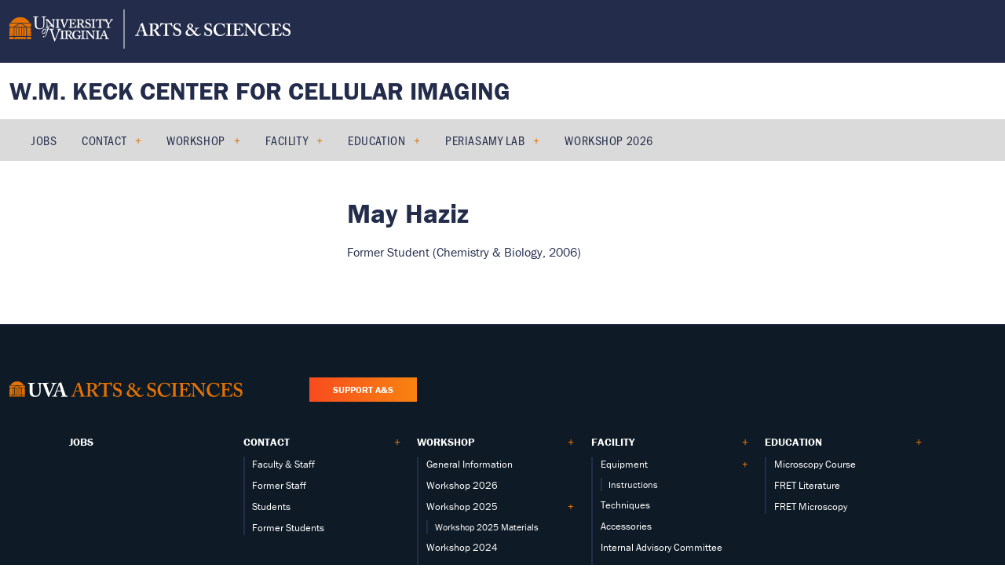

--- FILE ---
content_type: text/html; charset=UTF-8
request_url: https://kcci.virginia.edu/index.php/people/may-haziz
body_size: 29896
content:


<!DOCTYPE html>
<html lang="en" dir="ltr" prefix="content: http://purl.org/rss/1.0/modules/content/  dc: http://purl.org/dc/terms/  foaf: http://xmlns.com/foaf/0.1/  og: http://ogp.me/ns#  rdfs: http://www.w3.org/2000/01/rdf-schema#  schema: http://schema.org/  sioc: http://rdfs.org/sioc/ns#  sioct: http://rdfs.org/sioc/types#  skos: http://www.w3.org/2004/02/skos/core#  xsd: http://www.w3.org/2001/XMLSchema# ">
  <head>
    <meta charset="utf-8" />
<meta name="Generator" content="Drupal 10 (https://www.drupal.org)" />
<meta name="MobileOptimized" content="width" />
<meta name="HandheldFriendly" content="true" />
<meta name="viewport" content="width=device-width, initial-scale=1.0" />
<meta property="twitter:card" content="summary_large_image" />
<meta property="og:site_name" content="W.M. Keck Center for Cellular Imaging" />
<meta property="og:title" content="May Haziz" />
<meta property="twitter:title" content="May Haziz" />
<meta property="og:type" content="uva_people" />
<meta property="og:url" content="https://kcci.virginia.edu/index.php/people/may-haziz" />
<link rel="icon" href="/themes/custom/global_theme/favicon.ico" type="image/vnd.microsoft.icon" />
<link rel="canonical" href="https://kcci.virginia.edu/index.php/people/may-haziz" />
<link rel="shortlink" href="https://kcci.virginia.edu/index.php/node/2061" />

    <title>May Haziz | W.M. Keck Center for Cellular Imaging</title>
    <link rel="stylesheet" media="all" href="/core/assets/vendor/jquery.ui/themes/base/core.css?t5kfe9" />
<link rel="stylesheet" media="all" href="/core/assets/vendor/jquery.ui/themes/base/controlgroup.css?t5kfe9" />
<link rel="stylesheet" media="all" href="/core/assets/vendor/jquery.ui/themes/base/checkboxradio.css?t5kfe9" />
<link rel="stylesheet" media="all" href="/core/assets/vendor/jquery.ui/themes/base/resizable.css?t5kfe9" />
<link rel="stylesheet" media="all" href="/core/assets/vendor/jquery.ui/themes/base/button.css?t5kfe9" />
<link rel="stylesheet" media="all" href="/core/assets/vendor/jquery.ui/themes/base/dialog.css?t5kfe9" />
<link rel="stylesheet" media="all" href="/core/modules/system/css/components/align.module.css?t5kfe9" />
<link rel="stylesheet" media="all" href="/core/modules/system/css/components/fieldgroup.module.css?t5kfe9" />
<link rel="stylesheet" media="all" href="/core/modules/system/css/components/container-inline.module.css?t5kfe9" />
<link rel="stylesheet" media="all" href="/core/modules/system/css/components/clearfix.module.css?t5kfe9" />
<link rel="stylesheet" media="all" href="/core/modules/system/css/components/details.module.css?t5kfe9" />
<link rel="stylesheet" media="all" href="/core/modules/system/css/components/hidden.module.css?t5kfe9" />
<link rel="stylesheet" media="all" href="/core/modules/system/css/components/item-list.module.css?t5kfe9" />
<link rel="stylesheet" media="all" href="/core/modules/system/css/components/js.module.css?t5kfe9" />
<link rel="stylesheet" media="all" href="/core/modules/system/css/components/nowrap.module.css?t5kfe9" />
<link rel="stylesheet" media="all" href="/core/modules/system/css/components/position-container.module.css?t5kfe9" />
<link rel="stylesheet" media="all" href="/core/modules/system/css/components/reset-appearance.module.css?t5kfe9" />
<link rel="stylesheet" media="all" href="/core/modules/system/css/components/resize.module.css?t5kfe9" />
<link rel="stylesheet" media="all" href="/core/modules/system/css/components/system-status-counter.css?t5kfe9" />
<link rel="stylesheet" media="all" href="/core/modules/system/css/components/system-status-report-counters.css?t5kfe9" />
<link rel="stylesheet" media="all" href="/core/modules/system/css/components/system-status-report-general-info.css?t5kfe9" />
<link rel="stylesheet" media="all" href="/core/modules/system/css/components/tablesort.module.css?t5kfe9" />
<link rel="stylesheet" media="all" href="/core/misc/components/progress.module.css?t5kfe9" />
<link rel="stylesheet" media="all" href="/core/misc/components/ajax-progress.module.css?t5kfe9" />
<link rel="stylesheet" media="all" href="/core/modules/ckeditor5/css/ckeditor5.dialog.fix.css?t5kfe9" />
<link rel="stylesheet" media="all" href="/core/assets/vendor/jquery.ui/themes/base/theme.css?t5kfe9" />
<link rel="stylesheet" media="all" href="//cdnjs.cloudflare.com/ajax/libs/slick-carousel/1.8.1/slick.min.css" />
<link rel="stylesheet" media="all" href="/themes/custom/global_theme/dist/app.css?t5kfe9" />
<link rel="stylesheet" media="all" href="//use.typekit.net/yur4oyr.css" />
<link rel="stylesheet" media="all" href="/themes/uva_artsci_multibase/dist/app.css?t5kfe9" />
<link rel="stylesheet" media="all" href="/sites/uva-as-kcci/files/asset_injector/css/equipment-12d7d4c7aa9d6c1e15ec82c222537ba5.css?t5kfe9" />
<link rel="stylesheet" media="all" href="/sites/uva-as-kcci/files/asset_injector/css/tables-618a0d42c274652f8f256da877c5135e.css?t5kfe9" />
<link rel="stylesheet" media="all" href="/sites/uva-as-kcci/files/asset_injector/css/temporary_quick_css-faa41899d802aedda9ebf16b0594eafe.css?t5kfe9" />

    <script type="application/json" data-drupal-selector="drupal-settings-json">{"path":{"baseUrl":"\/index.php\/","pathPrefix":"","currentPath":"node\/2061","currentPathIsAdmin":false,"isFront":false,"currentLanguage":"en"},"pluralDelimiter":"\u0003","gtag":{"tagId":"G-45HCSEJCX3","consentMode":false,"otherIds":["GT-K5LVCB4","G-QK6CPT73HS","G-68N763636N",""],"events":[],"additionalConfigInfo":[]},"suppressDeprecationErrors":true,"ajaxPageState":{"libraries":"eJxtjVEOAiEMRC-Ey5GaQpratcBKi5Hbi_HL1Z9J5r1MBs3IQepO2VuP2Wyj-5CjUPWAv9IxKdlfQ-VoHfuEtc83WCywtoQKfqVC8VMu5lOlcuDWWAkcOfKKc99wx-c3LMGmrZuY0CiMBwJ2tyxQhrq84enjBdI4Vs8","theme":"global_theme","theme_token":null},"ajaxTrustedUrl":[],"gtm":{"tagId":null,"settings":{"data_layer":"dataLayer","include_classes":false,"allowlist_classes":"","blocklist_classes":"","include_environment":false,"environment_id":"","environment_token":""},"tagIds":["GTM-N9MG7W45"]},"user":{"uid":0,"permissionsHash":"9edaa2b76df9cc97a042dcf17a5b428f7aeeb57cddc682e7f9c2284227c2b789"}}</script>
<script src="/core/assets/vendor/jquery/jquery.min.js?v=3.7.1"></script>
<script src="/core/misc/drupalSettingsLoader.js?v=10.5.4"></script>
<script src="/modules/contrib/google_tag/js/gtag.js?t5kfe9"></script>
<script src="/modules/contrib/google_tag/js/gtm.js?t5kfe9"></script>
<script src="https://cdnjs.cloudflare.com/ajax/libs/slick-carousel/1.8.1/slick.min.js"></script>

  </head>
  <body class="node-type--uva_people">
        <a href="#main-content" class="visually-hidden focusable">
      Skip to main content
    </a>
    <noscript><iframe src="https://www.googletagmanager.com/ns.html?id=GTM-N9MG7W45"
                  height="0" width="0" style="display:none;visibility:hidden"></iframe></noscript>

      <div class="dialog-off-canvas-main-canvas" data-off-canvas-main-canvas>
    

	



<style>:root {
    --gap: 1.5rem;
    --gap-sm: 0.75rem;
    --gap-lg: 3rem;
    --gap-xl: 4.5rem;
  }
</style>
<main class="main-content type--uva_people" id="content" role="main">
<header class="site-header layout-">
  <div class="site-header-mobile">
    <div class="container">
      <a href="/" class="site-name">W.M. Keck Center for Cellular Imaging</a>
      <button class="button-reset site-header--mobile-nav-toggle">
        <span></span>
        <span></span>
        <span></span>
      </button>
    </div>
  </div>
  <div class="site-header--inner">
    <div class="site-eyebrow">
      <div class="container wide">
        <a href="https://as.virginia.edu/" class="site-logo" aria-label="University of Virginia, College and Graduate School of Arts & Sciences">
          <svg width="358" height="50" viewBox="0 0 358 50" fill="none" xmlns="http://www.w3.org/2000/svg">
<path fill-rule="evenodd" clip-rule="evenodd" d="M25.7437 16.9783H1.74296C4.09307 12.7262 8.58638 9.85254 13.7429 9.85254C18.8994 9.85254 23.3918 12.7262 25.7437 16.9783ZM5.64805 21.9954H0.00272337V17.7778H12.4824L5.64805 21.9954ZM7.16588 21.9952H20.344L13.9298 17.8211L7.16588 21.9952ZM8.49419 34.1104H6.2001V22.7942H8.49419V34.1104ZM21.3614 34.1104H18.9924V22.7942H21.3614V34.1104ZM9.28296 34.1104H11.7288V22.7942H9.28296V34.1104ZM14.9663 34.1104H12.5204V22.7942H14.9663V34.1104ZM15.7559 34.1104H18.2026V22.7942H15.7559V34.1104ZM27.4838 17.7778H15.3249L21.8042 21.9954H27.4838V17.7778ZM5.4104 34.1106H4.68396L4.47976 33.4817L5.01736 33.0893H4.35326L4.14725 32.4558L3.94215 33.0893H3.27805L3.81656 33.4817L3.61145 34.1106H0.00271062L0 27.2877L0.538511 27.6792L0.332503 28.3127L0.87011 27.9212L1.40681 28.3127L1.20171 27.6792L1.73932 27.2877H1.07521L0.87011 26.6543L0.665006 27.2877H0V27.2876L0.00271062 24.8272L0.506887 24.4592L1.04449 24.8507L0.83939 24.2173L1.377 23.8258H0.71199L0.506887 23.1914L0.413822 23.4805L0.283712 23.8258H0.00271062V22.7945H5.4104V34.1106ZM0.00267216 24.0913V24.7493L0.0460421 24.5599L0.160792 24.2073L0.00267216 24.0913ZM3.61607 34.1106H4.67954L4.14736 33.7237L3.61607 34.1106ZM1.8514 30.8855L1.6454 31.519L2.183 31.1275L2.71971 31.519L2.5146 30.8855L3.05221 30.494H2.38811L2.183 29.8597L1.9779 30.494H1.31289L1.8514 30.8855ZM0.00272337 37.9142H5.41042V34.9101H0.00272337V37.9142ZM27.483 37.9142H22.1512V34.9101H27.483V37.9142ZM13.4339 37.4521L13.283 37.9142H6.2001V34.9101H7.07383L6.92113 35.3813H6.25612L6.79554 35.7719L6.58862 36.4054L7.12623 36.0148L7.66384 36.4054L7.45873 35.7719L7.99634 35.3813H7.33134L7.17954 34.9101H20.3432L20.1905 35.3813H19.5264L20.064 35.7719L19.8589 36.4054L20.3965 36.0148L20.9341 36.4054L20.7272 35.7719L21.2657 35.3813H20.6016L20.4498 34.9101H21.3624V37.9142H14.247L14.0971 37.4521L14.6347 37.0606H13.9706L13.7645 36.4271L13.5603 37.0606H12.8953L13.4339 37.4521ZM9.77107 37.6651L9.97707 37.0316L9.43856 36.6401H10.1027L10.3087 36.0058L10.5138 36.6401H11.1779L10.6412 37.0316L10.8463 37.6651L10.3087 37.2736L9.77107 37.6651ZM13.4629 37.9146H14.071L13.7647 37.6943L13.4629 37.9146ZM17.9878 36.6401L17.4493 37.0316L17.6562 37.6651L17.1186 37.2736L16.581 37.6651L16.7861 37.0316L16.2485 36.6401H16.9126L17.1186 36.0058L17.3237 36.6401H17.9878ZM22.8397 34.1106H22.1512V22.7945H27.4839V23.8258H27.221L27.0159 23.1914L26.8108 23.8258H26.1458L26.6834 24.2173L26.4783 24.8507L27.0159 24.4592L27.4839 24.8V27.2876H26.8587L26.6536 26.6541L26.4476 27.2876H25.7835L26.3211 27.6791L26.116 28.3125L26.6536 27.921L27.1903 28.3125L26.9843 27.6791L27.4839 27.3157V34.1106H23.9113L23.7071 33.4818L24.2447 33.0894H23.5806L23.3755 32.4559L23.1704 33.0894H22.5054L23.043 33.4818L22.8397 34.1106ZM22.8399 34.1106L22.8397 34.1107L22.8397 34.1106H22.8399ZM23.9066 34.1106H22.8399L23.3755 33.7238L23.9066 34.1106ZM23.9066 34.1106L23.9068 34.1107H23.9113L23.9113 34.1106H23.9066ZM27.4839 24.1175V24.6368L27.3466 24.2172L27.4839 24.1175ZM25.6715 30.8855L26.21 30.494H25.5459L25.3408 29.8597L25.1348 30.494H24.4707L25.0083 30.8855L24.8023 31.519L25.3408 31.1275L25.8775 31.519L25.6715 30.8855Z" fill="#E57200"/>
<path fill-rule="evenodd" clip-rule="evenodd" d="M42.5578 23.8641C41.6669 24.6896 40.3098 25.2035 38.3744 25.2035C37.217 25.2035 36.1047 25.0467 35.3701 24.7349C33.8567 24.1323 33.0778 23.1499 32.7219 21.7435C32.4553 20.7394 32.3668 19.2441 32.3668 16.3206V11.0091C32.3668 10.2279 32.2104 9.87089 31.5201 9.87089H30.4747C30.341 9.87089 30.3193 9.82558 30.3193 9.66971V9.17853C30.3193 9.04531 30.341 9 30.519 9C30.5779 9 30.6972 9.00467 30.8728 9.01155C31.3624 9.03073 32.29 9.06706 33.5676 9.06706C34.8293 9.06706 35.7383 9.03162 36.2346 9.01227C36.421 9.005 36.5493 9 36.6161 9C36.7941 9 36.8167 9.04531 36.8167 9.13412V9.71411C36.8167 9.82558 36.7941 9.87089 36.6387 9.87089H35.5264C34.8804 9.87089 34.5027 10.2941 34.4576 10.7853C34.4359 10.9865 34.4133 12.5488 34.4133 13.687V15.1597C34.4133 16.2626 34.4911 18.8022 34.5192 19.7189L34.5192 19.7189L34.5244 19.8911C34.547 20.9179 34.725 21.9673 35.2364 22.7258C36.0595 23.9311 37.4844 24.3326 38.7747 24.3326C40.0432 24.3326 41.3335 23.9085 42.1124 23.1055C42.9807 22.1676 43.2698 20.8291 43.2698 19.177V14.4012C43.2698 12.7047 43.2255 11.4106 43.1587 10.8523C43.0918 10.2724 42.7358 9.87089 42.1566 9.87089H41.1781C41.0444 9.87089 41.0227 9.80383 41.0227 9.69146V9.15678C41.0227 9.04531 41.0444 9 41.1781 9C41.24 9 41.3641 9.0052 41.5432 9.01271C42.0069 9.03216 42.8394 9.06706 43.9149 9.06706C45.0431 9.06706 45.7272 9.03084 46.0899 9.01164C46.2207 9.00471 46.3097 9 46.3626 9C46.5632 9 46.5849 9.08881 46.5849 9.15678V9.64705C46.5849 9.78117 46.5632 9.87089 46.4512 9.87089H45.5395C44.7835 9.87089 44.6656 10.3965 44.5996 10.6904L44.5996 10.6905L44.5995 10.6907L44.5995 10.6907L44.5995 10.6908L44.5995 10.6909C44.5936 10.7171 44.5881 10.7415 44.5826 10.7635C44.5384 10.9865 44.5384 14.1556 44.5384 14.4682C44.5384 14.7809 44.4932 18.6858 44.4272 19.5567C44.2935 21.3864 43.8038 22.7929 42.5578 23.8641ZM56.6394 16.8233C56.6417 17.069 56.6438 17.3 56.6438 17.5078V23.1826C56.6438 23.4001 56.5715 23.643 56.2815 23.643C56.0637 23.643 55.8216 23.4726 55.7258 23.4001C55.5857 23.2603 55.0016 22.5593 54.245 21.6512L53.7754 21.0878C53.8076 21.1622 53.824 21.2354 53.824 21.3028C53.824 21.7777 53.5177 22.0079 53.2114 22.0079C52.7217 22.0079 52.5843 21.7324 52.5383 21.3943C52.5229 21.2412 52.3702 20.9494 51.9112 20.9494C50.694 20.9494 50.2932 22.4325 49.8866 23.9368C49.8178 24.1913 49.7489 24.4463 49.6758 24.6949C49.6758 24.6949 51.8019 24.7529 53.5376 24.7529C54.9456 24.7529 55.861 24.7143 56.3129 24.6953H56.3129L56.313 24.6953L56.313 24.6953C56.461 24.689 56.5592 24.6849 56.6087 24.6849C56.8093 24.6849 56.831 24.7529 56.831 24.8417V25.3555C56.831 25.467 56.8093 25.5558 56.653 25.5558H55.585C54.9616 25.5558 54.6507 25.757 54.6507 26.1358C54.6507 26.3152 54.6724 26.5825 54.7393 26.8943C54.873 27.6981 55.6961 30.3543 56.0973 31.604C56.3639 32.4522 57.6541 36.291 58.1664 37.6522C58.6778 36.6028 60.4135 32.0054 60.5915 31.4925C60.7345 31.1049 61.1353 29.905 61.4921 28.8369C61.6901 28.2443 61.8745 27.6922 61.9938 27.342L62.0222 27.2528C62.1859 26.7397 62.3055 26.3645 62.3055 26.0687C62.3055 25.8014 62.1492 25.5558 61.5936 25.5558H61.0144C60.9249 25.5558 60.9032 25.4887 60.9032 25.3555V24.8417C60.9032 24.7302 60.9249 24.6849 61.037 24.6849C61.092 24.6849 61.209 24.69 61.3787 24.6974C61.8275 24.7171 62.6452 24.7529 63.6627 24.7529C64.8648 24.7529 65.4817 24.7156 65.8024 24.6963L65.8025 24.6963C65.9152 24.6895 65.9913 24.6849 66.0435 24.6849C66.1772 24.6849 66.1989 24.7302 66.1989 24.8417V25.399C66.1989 25.4887 66.1772 25.5558 66.0435 25.5558H65.4426C64.7081 25.5558 64.2861 25.9128 63.8623 26.4267C63.3547 27.0536 61.9207 30.6569 61.322 32.1613L61.3217 32.1621C61.2386 32.3709 61.1717 32.5392 61.1255 32.6534C60.859 33.3893 57.9884 40.486 57.8773 40.7098C57.7878 40.8883 57.6767 40.9998 57.5656 40.9998C57.3876 40.9998 57.2981 40.7769 57.187 40.486C56.475 38.4334 54.6724 33.3449 54.3833 32.5419L54.161 31.7825C54.0148 31.3486 53.8301 30.7908 53.6332 30.1956L53.633 30.1951C53.1109 28.6177 52.5022 26.7785 52.2916 26.2916C52.0693 25.7787 51.8471 25.5558 51.379 25.5558L49.3099 25.5358C49.1959 25.8921 49.0567 26.3622 48.8981 26.8978L48.8981 26.8978C48.5036 28.2301 47.989 29.968 47.4432 31.3693C46.5098 33.7626 45.4238 35.4664 43.7866 35.4664C43.1749 35.4664 42.6851 35.0513 42.6851 34.561C42.6851 34.2085 42.9454 33.9013 43.3429 33.9013C43.7866 33.9013 44.017 34.3299 44.0621 34.5918C44.0929 34.745 44.2004 34.8528 44.3224 34.8528C45.0569 34.8528 45.8828 33.5633 46.7095 30.7249L48.2609 25.5358H46.8993C46.8234 25.5358 46.7854 25.4606 46.8161 25.3537L46.8776 25.0927C46.9083 24.9848 47.014 24.7393 47.136 24.7393H48.4669C48.6181 24.3047 48.7678 23.8968 48.9295 23.5127C48.5664 23.4933 48.1189 23.4726 47.7466 23.4726C47.5544 23.4726 47.1196 23.4963 46.7446 23.5168L46.7445 23.5168C46.4603 23.5324 46.2104 23.546 46.1266 23.546C46.0787 23.546 46.0543 23.4971 46.0543 23.3765V22.7458C46.0543 22.6978 46.0787 22.6733 46.151 22.6733H46.7076C46.9497 22.6733 47.3355 22.5029 47.4087 21.9456C47.4331 21.6547 47.481 19.9328 47.481 17.1924V14.6468C47.481 13.7741 46.8765 13.3617 46.1998 13.3617H45.982C45.8853 13.3617 45.8375 13.3137 45.8375 13.2158V12.634C45.8375 12.5615 45.8853 12.4881 45.982 12.4881C45.9958 12.4881 46.0269 12.4901 46.0715 12.4929C46.1848 12.5 46.3853 12.5126 46.6109 12.5126C46.9253 12.5371 47.312 12.5615 47.5777 12.5615C47.7849 12.5615 48.0269 12.5475 48.2516 12.5344C48.4461 12.5231 48.6276 12.5126 48.7622 12.5126C49.101 12.5126 49.2456 12.5615 49.3432 12.7074C49.4155 12.8044 52.1957 16.3197 52.7035 16.926C52.8987 17.1547 53.4597 17.8531 54.0449 18.5816C54.7626 19.4751 55.5168 20.4139 55.677 20.5871H55.7737V18.9876C55.7737 17.6047 55.7493 16.8535 55.7014 16.0777C55.7014 15.495 55.6282 14.0894 55.5072 13.7976C55.3861 13.5067 55.0238 13.3617 54.6136 13.3617H54.2015C54.0814 13.3617 54.0326 13.3137 54.0326 13.1914V12.6096C54.0326 12.5371 54.0814 12.4881 54.2015 12.4881C54.2557 12.4881 54.3983 12.4956 54.5926 12.5058C55.0073 12.5275 55.6575 12.5615 56.1848 12.5615C56.5068 12.5615 56.9648 12.532 57.2998 12.5104L57.2998 12.5104L57.2999 12.5104L57.2999 12.5104L57.3 12.5104C57.4932 12.4979 57.6455 12.4881 57.7073 12.4881C57.8283 12.4881 57.8771 12.5371 57.8771 12.683V13.1914C57.8771 13.2892 57.8284 13.3617 57.7317 13.3617H57.4904C56.886 13.3617 56.7649 13.5312 56.7161 13.871C56.6203 14.7535 56.6308 15.8933 56.6394 16.8233ZM51.3247 18.163C51.5676 18.4504 52.4524 19.5029 53.4495 20.6971C53.2166 20.5239 52.8789 20.3966 52.447 20.3966C51.4522 20.3966 50.6101 20.9494 50.1818 21.4406C49.8422 21.82 49.5666 22.229 49.3273 22.6733H49.0767C48.8354 22.6733 48.5689 22.406 48.4966 21.8486C48.4478 21.6302 48.3511 19.206 48.3511 17.7506V14.4284H48.3999C48.5867 14.6394 49.1401 15.3596 49.7278 16.1243L49.7278 16.1243L49.7279 16.1244L49.7279 16.1245C50.3568 16.9428 51.0248 17.8121 51.3247 18.163ZM62.3851 17.2658C62.3851 17.1881 62.3902 16.5451 62.3957 15.8459L62.3957 15.8401L62.3959 15.8257C62.4024 14.998 62.4095 14.0985 62.4095 13.968C62.433 13.4587 62.6507 13.3617 63.304 13.3617H63.7142C63.8353 13.3617 63.8597 13.2892 63.8597 13.1914V12.6096C63.8597 12.5371 63.8109 12.4881 63.7142 12.4881C63.6476 12.4881 63.4579 12.4968 63.209 12.5082C62.7351 12.53 62.047 12.5615 61.5873 12.5615C60.7113 12.5804 59.6201 12.5266 59.0995 12.5009C58.9446 12.4933 58.8402 12.4881 58.8071 12.4881C58.7104 12.4881 58.6616 12.5371 58.6616 12.634V13.1914C58.6616 13.2892 58.686 13.3617 58.8071 13.3617H59.2417C60.2573 13.3617 60.475 13.6037 60.475 13.871C60.475 14.0347 60.4862 14.6851 60.4977 15.3575L60.4977 15.3582C60.5101 16.0778 60.5229 16.8225 60.5229 17.0229V18.0905C60.5229 18.9142 60.4994 21.9936 60.475 22.212C60.4262 22.6488 60.0395 22.6733 59.435 22.6733H58.9037C58.8071 22.6733 58.7583 22.7458 58.7583 22.8183V23.3521C58.7583 23.4726 58.8071 23.546 58.9037 23.546C58.9465 23.546 59.0989 23.5396 59.3138 23.5306L59.3139 23.5306L59.314 23.5306L59.3141 23.5306C59.8265 23.509 60.6936 23.4726 61.2728 23.4726C62.0381 23.4726 62.8869 23.5089 63.3904 23.5305L63.3905 23.5305L63.3908 23.5305L63.3912 23.5305C63.6031 23.5396 63.7536 23.546 63.8109 23.546C63.932 23.546 63.9563 23.4726 63.9563 23.3765V22.7938C63.9563 22.7213 63.932 22.6733 63.8109 22.6733H63.4486C62.7474 22.6733 62.4574 22.3335 62.4095 21.7752C62.3851 21.4118 62.3851 18.6233 62.3851 18.4783V17.2658ZM86.8944 17.9446C86.8826 18.6841 86.8826 19.4115 86.8826 20.1027C86.8826 20.7938 86.8826 21.4485 86.8709 22.0426C86.8709 22.5763 86.5799 22.6733 85.9998 22.6733H85.7098C85.6131 22.6733 85.5643 22.7213 85.5643 22.7938V23.3521C85.5643 23.4726 85.6131 23.546 85.7098 23.546C85.7687 23.546 85.955 23.5372 86.1987 23.5257C86.6583 23.5039 87.3215 23.4726 87.7166 23.4726C88.263 23.4726 89.0475 23.507 89.542 23.5287C89.7696 23.5387 89.9357 23.546 89.989 23.546C90.1344 23.546 90.1823 23.4971 90.1823 23.3765V22.7938C90.1823 22.7213 90.1344 22.6733 90.0378 22.6733H89.4089C88.9255 22.6733 88.7809 22.406 88.7322 22.067V18.8662C88.9011 18.8173 89.1189 18.8173 89.361 18.8173C90.3757 18.8173 90.738 19.351 91.609 20.8545C91.6457 20.9158 91.7065 21.0226 91.7844 21.1594L91.7846 21.1599C92.1686 21.8349 92.9679 23.2398 93.3502 23.5215C93.7604 23.4971 94.3404 23.4726 94.897 23.4726C95.0212 23.4726 95.1576 23.479 95.2907 23.4853L95.2907 23.4853C95.4171 23.4913 95.5404 23.4971 95.647 23.4971C95.7391 23.5064 95.8242 23.5158 95.897 23.5237C96.0147 23.5367 96.0998 23.546 96.1294 23.546C96.227 23.546 96.2749 23.4726 96.2749 23.3765V22.8908C96.2749 22.7458 96.2505 22.6733 96.1538 22.6733C95.7192 22.6733 95.4048 22.6488 95.066 22.406C94.607 22.067 94.0504 21.3393 93.7125 20.8545C93.6272 20.7334 93.5456 20.6172 93.4675 20.5059C92.6375 19.3232 92.19 18.6855 91.6813 18.5753V18.5264C93.5914 17.8476 94.5347 16.8779 94.5347 15.2041C94.5347 14.6468 94.2194 13.9435 93.6881 13.4342C93.0836 12.9005 91.9957 12.4881 90.5456 12.4881C90.3852 12.4881 89.7594 12.5072 89.1462 12.5259L89.1461 12.5259L89.146 12.5259L89.1459 12.526C88.557 12.5439 87.9797 12.5615 87.8376 12.5615C87.5521 12.5615 86.8095 12.53 86.298 12.5083C86.0293 12.4968 85.8244 12.4881 85.783 12.4881C85.6854 12.4881 85.6375 12.5371 85.6375 12.6096V13.1914C85.6375 13.2892 85.6619 13.3617 85.7342 13.3617H85.9764C86.6531 13.3617 86.8709 13.6282 86.8944 14.113V17.9446ZM88.7322 13.7975C88.7322 13.3616 89.0945 13.2646 89.4568 13.2646C90.4245 13.2646 91.1013 13.483 91.7536 13.8954C92.1891 14.1853 92.5515 14.8406 92.5515 15.5683C92.5515 16.199 92.1413 18.0903 89.4568 18.0903C89.1433 18.0903 88.9012 18.0658 88.7322 18.0414V13.7975ZM100.369 23.7645C102.569 23.7645 103.729 22.2121 103.729 20.3942C103.729 19.1817 103.44 18.5754 102.956 18.0661C102.427 17.5142 101.676 17.2412 100.752 16.9053C100.62 16.8574 100.484 16.8081 100.345 16.7566C99.8855 16.5862 99.0154 16.2228 98.6531 15.7624C98.3866 15.4471 98.2664 14.9378 98.2664 14.5744C98.2664 14.1376 98.6531 13.0945 99.9822 13.0945C100.683 13.0945 101.216 13.3374 101.578 13.7497C101.948 14.174 102.151 14.7406 102.291 15.1291C102.342 15.2732 102.385 15.3928 102.424 15.4715C102.448 15.544 102.497 15.593 102.569 15.5685L103.005 15.4715C103.077 15.4471 103.101 15.3981 103.101 15.3256C103.094 15.2292 103.072 15.0325 103.043 14.782V14.7819C102.971 14.1521 102.859 13.1821 102.859 12.6096C102.859 12.4882 102.836 12.3912 102.642 12.3912C102.448 12.3912 102.376 12.3912 102.328 12.4646L102.231 12.6341C102.182 12.7556 102.061 12.7311 101.82 12.5861C101.53 12.4402 101.022 12.2707 100.103 12.2707C99.2332 12.2707 98.4588 12.4882 97.8309 12.9975C97.2987 13.4588 96.7909 14.2101 96.7909 15.0347C96.7909 16.2228 97.0809 16.9985 97.6375 17.5323C98.3622 18.1866 99.5232 18.6234 100.007 18.7929C101.288 19.2786 102.231 19.8849 102.231 21.2669C102.231 22.3091 101.071 22.9153 100.297 22.9153C99.4021 22.9153 98.6043 22.4305 98.242 21.7028C97.8065 20.9035 97.8065 20.3942 97.8065 20.0544C97.8065 19.9574 97.7098 19.9085 97.6131 19.8849L97.1776 19.836C97.0809 19.836 97.033 19.9085 97.0087 20.0054C96.9852 20.3942 96.8153 22.3335 96.743 23.0123C96.7186 23.1337 96.7909 23.2307 96.9364 23.2796C97.1297 23.3277 97.2499 23.2796 97.2987 23.1582L97.371 22.9634C97.4198 22.7703 97.5652 22.7939 97.7342 22.9153C98.2899 23.3521 99.1365 23.7645 100.369 23.7645ZM107.836 15.8459L107.836 15.8521C107.83 16.5489 107.825 17.1883 107.825 17.2658V18.4783C107.825 18.6233 107.825 21.4118 107.85 21.7752C107.898 22.3335 108.187 22.6733 108.889 22.6733H109.252C109.373 22.6733 109.396 22.7213 109.396 22.7938V23.3765C109.396 23.4726 109.373 23.546 109.252 23.546C109.194 23.546 109.043 23.5395 108.831 23.5305C108.327 23.5089 107.478 23.4726 106.714 23.4726C106.134 23.4726 105.268 23.509 104.755 23.5305C104.54 23.5396 104.387 23.546 104.344 23.546C104.247 23.546 104.198 23.4726 104.198 23.3521V22.8183C104.198 22.7458 104.247 22.6733 104.344 22.6733H104.876C105.48 22.6733 105.867 22.6488 105.915 22.212C105.939 21.9936 105.964 18.9142 105.964 18.0905V17.0229C105.964 16.8225 105.951 16.0778 105.938 15.3582L105.938 15.3565V15.3559L105.938 15.3537C105.926 14.6826 105.915 14.0344 105.915 13.871C105.915 13.6037 105.698 13.3617 104.683 13.3617H104.247C104.126 13.3617 104.102 13.2892 104.102 13.1914V12.634C104.102 12.5371 104.15 12.4881 104.247 12.4881C104.281 12.4881 104.385 12.4933 104.541 12.501C105.062 12.5267 106.152 12.5804 107.027 12.5615C107.487 12.5615 108.176 12.53 108.65 12.5082C108.899 12.4968 109.089 12.4881 109.155 12.4881C109.252 12.4881 109.3 12.5371 109.3 12.6096V13.1914C109.3 13.2892 109.276 13.3617 109.155 13.3617H108.744C108.092 13.3617 107.874 13.4587 107.85 13.968C107.85 14.0992 107.842 15.0078 107.836 15.8393L107.836 15.8459ZM46.5542 26.5038C46.5542 28.1912 45.2224 31.2453 43.0042 31.2453C42.163 31.2453 41.4284 30.4324 41.4284 29.266C41.4284 27.3321 42.8822 24.7077 44.917 24.7077C45.9416 24.7077 46.5542 25.4599 46.5542 26.5038ZM42.0708 29.7253C42.0708 30.2165 42.4078 30.5083 42.7746 30.5083C44.3658 30.5083 45.9415 27.2857 45.9415 26.2734C45.9569 25.7968 45.6813 25.4134 45.1771 25.4134C44.5347 25.4134 43.7233 25.9961 42.9589 27.2395C42.4376 28.0678 42.0708 29.0039 42.0708 29.7253ZM68.218 30.217L68.218 30.2228C68.2125 30.919 68.2074 31.5573 68.2074 31.6348V32.8473C68.2074 32.9923 68.2074 35.7808 68.2318 36.1442C68.2806 36.7024 68.5698 37.0423 69.2718 37.0423H69.6341C69.7552 37.0423 69.7787 37.0894 69.7787 37.1628V37.7446C69.7787 37.8416 69.7552 37.9141 69.6341 37.9141C69.5768 37.9141 69.4259 37.9077 69.2136 37.8987C68.7102 37.8774 67.8613 37.8416 67.0961 37.8416C66.5175 37.8416 65.6518 37.8775 65.1388 37.8987H65.1387H65.1387L65.1385 37.8988L65.1382 37.8988L65.1382 37.8988C64.9224 37.9077 64.7692 37.9141 64.7261 37.9141C64.6294 37.9141 64.5815 37.8416 64.5815 37.721V37.1873C64.5815 37.1148 64.6294 37.0423 64.7261 37.0423H65.2583C65.8627 37.0423 66.2495 37.0169 66.2974 36.581C66.3217 36.3626 66.3461 33.2832 66.3461 32.4585V31.3919C66.3461 31.1914 66.3331 30.4468 66.3205 29.7272C66.3087 29.0545 66.2974 28.4038 66.2974 28.24C66.2974 27.9727 66.0796 27.7298 65.0649 27.7298H64.6294C64.5083 27.7298 64.4839 27.6573 64.4839 27.5603V27.003C64.4839 26.906 64.5327 26.8571 64.6294 26.8571C64.6628 26.8571 64.7676 26.8622 64.9229 26.8698L64.923 26.8698L64.923 26.8698L64.9232 26.8698C65.4445 26.8953 66.5348 26.9485 67.4096 26.9296C67.8693 26.9296 68.5579 26.8984 69.032 26.877L69.0324 26.877C69.2812 26.8657 69.4709 26.8571 69.5374 26.8571C69.6341 26.8571 69.682 26.906 69.682 26.9785V27.5603C69.682 27.6573 69.6576 27.7298 69.5374 27.7298H69.1263C68.4731 27.7298 68.2562 27.8277 68.2318 28.3361C68.2318 28.4673 68.2247 29.3697 68.2182 30.1986L68.2181 30.2114L68.218 30.217ZM71.711 34.4717C71.711 33.7807 71.711 33.0533 71.7232 32.3138V28.4822C71.6988 27.9974 71.482 27.73 70.8043 27.73H70.5631C70.4899 27.73 70.4664 27.6575 70.4664 27.5606V26.9788C70.4664 26.9063 70.5143 26.8573 70.611 26.8573C70.6528 26.8573 70.8588 26.866 71.1286 26.8773C71.6403 26.8988 72.3814 26.9298 72.6665 26.9298C72.8085 26.9298 73.3849 26.9125 73.9733 26.8947C74.5868 26.8762 75.2135 26.8573 75.3744 26.8573C76.8246 26.8573 77.9125 27.2697 78.517 27.8025C79.0491 28.3127 79.3636 29.0151 79.3636 29.5733C79.3636 31.2462 78.4203 32.2159 76.5102 32.8947V32.9436C77.0197 33.0548 77.4679 33.6937 78.3004 34.8806L78.3012 34.8817L78.303 34.8844C78.3791 34.9929 78.4585 35.106 78.5414 35.2237C78.8802 35.7085 79.4359 36.4362 79.8949 36.7752C80.2337 37.0171 80.5481 37.0425 80.9827 37.0425C81.0794 37.0425 81.1038 37.115 81.1038 37.26V37.7448C81.1038 37.8418 81.0559 37.9143 80.9583 37.9143C80.9273 37.9143 80.8355 37.9044 80.7089 37.8908L80.7088 37.8908L80.7079 37.8907C80.639 37.8833 80.56 37.8749 80.4749 37.8663C80.3689 37.8663 80.246 37.8605 80.1199 37.8545C79.9868 37.8482 79.8502 37.8418 79.7259 37.8418C79.1693 37.8418 78.5892 37.8663 78.179 37.8907C77.7967 37.6082 76.9972 36.2032 76.6133 35.5286L76.6132 35.5285C76.5354 35.3917 76.4746 35.285 76.4379 35.2237C75.5669 33.7202 75.2046 33.1865 74.1899 33.1865C73.9477 33.1865 73.73 33.1865 73.561 33.2345V36.4362C73.6098 36.7752 73.7544 37.0425 74.2378 37.0425H74.8666C74.9633 37.0425 75.0112 37.0896 75.0112 37.163V37.7448C75.0112 37.8663 74.9633 37.9143 74.8179 37.9143C74.7648 37.9143 74.5998 37.9072 74.3735 37.8974L74.3732 37.8973L74.3728 37.8973L74.3724 37.8973L74.372 37.8973L74.3716 37.8973L74.3712 37.8973L74.3709 37.8972C73.8764 37.8758 73.0918 37.8418 72.5454 37.8418C72.1504 37.8418 71.4871 37.8728 71.0276 37.8942L71.0271 37.8942L71.0269 37.8943C70.7836 37.9056 70.5975 37.9143 70.5387 37.9143C70.442 37.9143 70.3932 37.8418 70.3932 37.7213V37.163C70.3932 37.0896 70.442 37.0425 70.5387 37.0425H70.8287C71.4088 37.0425 71.6988 36.9446 71.6988 36.4109C71.711 35.8173 71.711 35.1627 71.711 34.4717ZM74.4249 27.6339C74.0625 27.6339 73.7002 27.7299 73.7002 28.1667V32.4097C73.8692 32.4351 74.1113 32.4587 74.4249 32.4587C77.1084 32.4587 77.5195 30.5673 77.5195 29.9375C77.5195 29.2098 77.1572 28.5546 76.7217 28.2637C76.0693 27.8514 75.3925 27.6339 74.4249 27.6339ZM90.8585 34.0346C90.6163 34.0346 90.1573 34.1324 90.1573 34.5439V36.4107C90.1573 36.5366 90.1812 36.6381 90.2015 36.7245C90.2165 36.7885 90.2296 36.8442 90.2296 36.8955C90.2296 37.017 90.1329 37.0895 89.964 37.1629C88.6827 37.7936 87.3771 38.1335 85.8294 38.1335C84.5725 38.1335 82.638 37.6232 81.5023 36.3627C80.5355 35.296 80.0512 33.9865 80.0512 32.0952C80.0512 30.6162 80.6801 29.1364 81.8402 28.1187C82.9769 27.149 84.4515 26.6388 86.1682 26.6388C87.3283 26.6388 88.465 27.0756 88.924 27.4154C89.1182 27.5849 89.214 27.5849 89.2628 27.5124L89.3839 27.294C89.4318 27.1961 89.5041 27.1236 89.6983 27.1236C89.9152 27.1236 89.964 27.2215 89.964 27.391C89.964 27.4583 90.0606 28.181 90.1548 28.8862L90.1549 28.8868C90.2307 29.4537 90.3049 30.0093 90.3263 30.2039C90.3263 30.3253 90.3028 30.3734 90.2296 30.3978L89.7706 30.5437C89.6983 30.5673 89.6495 30.5437 89.5772 30.3489C89.4074 29.961 88.9963 29.2098 88.4162 28.6271C87.7638 27.9483 87.0871 27.4635 85.9748 27.4635C85.2249 27.4635 84.2825 27.7299 83.388 28.7005C82.6624 29.4998 82.1312 30.7857 82.1312 31.8768C82.1312 33.7437 82.6624 35.1257 83.6048 36.1198C84.2825 36.8475 85.2493 37.2109 85.926 37.2109C86.7727 37.2109 87.5461 36.9934 87.9328 36.678C88.2472 36.4361 88.2951 36.1198 88.2951 35.635V34.7387C88.2951 34.1796 87.7394 34.011 87.1106 34.011H86.5305C86.4338 34.011 86.4094 33.9621 86.4094 33.8896V33.3078C86.4094 33.2344 86.4338 33.1863 86.5305 33.1863C86.5669 33.1863 86.6684 33.1893 86.8206 33.1938C87.2764 33.2074 88.1873 33.2344 89.1661 33.2344C89.8393 33.2344 90.622 33.2072 91.0093 33.1937C91.1367 33.1893 91.2213 33.1863 91.2452 33.1863C91.3419 33.1863 91.3906 33.2344 91.3906 33.3078V33.8896C91.3906 33.9621 91.3419 34.0346 91.2696 34.0346H90.8585ZM94.6005 30.2356L94.6006 30.217L94.6006 30.2114L94.6007 30.1986C94.6073 29.3697 94.6144 28.4673 94.6144 28.3361C94.6379 27.8277 94.8557 27.7298 95.5089 27.7298H95.9191C96.0402 27.7298 96.0646 27.6573 96.0646 27.5603V26.9785C96.0646 26.906 96.0158 26.8571 95.9191 26.8571C95.8526 26.8571 95.6631 26.8657 95.4146 26.8769L95.4144 26.877L95.4139 26.877C94.94 26.8984 94.2519 26.9296 93.7922 26.9296C92.9162 26.9485 91.825 26.8952 91.3044 26.8698L91.3041 26.8698L91.3039 26.8698L91.3039 26.8697C91.1493 26.8622 91.0451 26.8571 91.012 26.8571C90.9153 26.8571 90.8665 26.906 90.8665 27.003V27.5603C90.8665 27.6573 90.8909 27.7298 91.012 27.7298H91.4466C92.4622 27.7298 92.6799 27.9727 92.6799 28.24C92.6799 28.4038 92.6913 29.0545 92.7031 29.7272C92.7157 30.4468 92.7287 31.1914 92.7287 31.3919V32.4585C92.7287 33.2832 92.7043 36.3626 92.6799 36.581C92.632 37.0169 92.2444 37.0423 91.6409 37.0423H91.1087C91.012 37.0423 90.9632 37.1148 90.9632 37.1873V37.721C90.9632 37.8416 91.012 37.9141 91.1087 37.9141C91.1513 37.9141 91.3033 37.9078 91.5175 37.8989L91.5185 37.8988L91.5187 37.8988C92.0312 37.8776 92.8984 37.8416 93.4778 37.8416C94.243 37.8416 95.0918 37.8774 95.5953 37.8987C95.8076 37.9077 95.9585 37.9141 96.0158 37.9141C96.1369 37.9141 96.1613 37.8416 96.1613 37.7446V37.1628C96.1613 37.0894 96.1369 37.0423 96.0158 37.0423H95.6535C94.9523 37.0423 94.6623 36.7024 94.6144 36.1442C94.59 35.7808 94.59 32.9923 94.59 32.8473V31.6348C94.59 31.5578 94.595 30.9268 94.6005 30.2356ZM107.652 31.1922C107.654 31.4379 107.656 31.669 107.656 31.8767V37.5507C107.656 37.7691 107.584 38.0119 107.293 38.0119C107.076 38.0119 106.834 37.8416 106.737 37.7691C106.602 37.634 106.053 36.9743 105.333 36.1109C105.15 35.8912 104.956 35.6582 104.755 35.4174C103.771 34.2376 102.844 33.1343 102.459 32.6763L102.337 32.531C102.038 32.1814 101.374 31.3169 100.747 30.5012L100.746 30.5008L100.746 30.5005L100.745 30.4988C100.155 29.7319 99.5994 29.0085 99.4121 28.7974H99.3633V32.1196C99.3633 33.5732 99.46 35.9983 99.5088 36.2167C99.5811 36.7749 99.8467 37.0423 100.089 37.0423H100.597C100.717 37.0423 100.717 37.0894 100.717 37.1873V37.7691C100.717 37.866 100.717 37.9141 100.597 37.9141C100.541 37.9141 100.399 37.9062 100.208 37.8957C99.8193 37.8742 99.2291 37.8416 98.7588 37.8416C98.5659 37.8416 98.1301 37.8651 97.7548 37.8853L97.7547 37.8853L97.7545 37.8853L97.7544 37.8853C97.4709 37.9006 97.222 37.9141 97.1388 37.9141C97.0909 37.9141 97.0665 37.866 97.0665 37.7446V37.1148C97.0665 37.0658 97.0909 37.0423 97.1632 37.0423H97.7198C97.961 37.0423 98.3477 36.8719 98.42 36.3146C98.4444 36.0237 98.4932 34.3009 98.4932 31.5614V29.0149C98.4932 28.1421 97.8887 27.7298 97.212 27.7298H96.9942C96.8975 27.7298 96.8488 27.6818 96.8488 27.5848V27.003C96.8488 26.9296 96.8975 26.8571 96.9942 26.8571C97.008 26.8571 97.0391 26.8591 97.0837 26.8619C97.197 26.869 97.3975 26.8816 97.6231 26.8816C97.9366 26.906 98.3233 26.9296 98.5899 26.9296C98.7971 26.9296 99.0391 26.9158 99.2638 26.903C99.4583 26.8919 99.6398 26.8816 99.7744 26.8816C100.112 26.8816 100.258 26.9296 100.354 27.0755C100.428 27.1725 103.207 30.6887 103.715 31.2949C103.916 31.5295 104.503 32.2599 105.105 33.0097L105.106 33.0115L105.108 33.0131L105.108 33.0137C105.81 33.8876 106.532 34.7865 106.688 34.9561H106.786V33.3557C106.786 31.9737 106.762 31.2224 106.713 30.4458C106.713 29.864 106.64 28.4575 106.519 28.1666C106.398 27.8757 106.036 27.7298 105.625 27.7298H105.214C105.094 27.7298 105.045 27.6818 105.045 27.5603V26.9785C105.045 26.906 105.094 26.8571 105.214 26.8571C105.268 26.8571 105.41 26.8645 105.604 26.8745C106.018 26.8959 106.669 26.9296 107.196 26.9296C107.518 26.9296 107.976 26.9005 108.311 26.8791L108.312 26.8791L108.312 26.8791L108.312 26.8791C108.505 26.8668 108.658 26.8571 108.719 26.8571C108.841 26.8571 108.888 26.906 108.888 27.051V27.5603C108.888 27.6573 108.841 27.7298 108.744 27.7298H108.502C107.897 27.7298 107.776 27.9002 107.728 28.24C107.633 29.1217 107.643 30.262 107.652 31.1922ZM110.5 12.4458C110.497 12.4476 110.494 12.4496 110.491 12.4518C110.464 12.4715 110.459 12.4919 110.45 12.5244L110.447 12.5352C110.251 13.2683 109.831 14.7636 109.692 15.2041C109.667 15.301 109.667 15.398 109.787 15.4469L110.223 15.6164C110.32 15.6653 110.392 15.5928 110.441 15.495C110.755 14.8651 111.263 14.0894 111.867 13.6281C112.696 13.4037 113.924 13.4077 114.465 13.4094L114.579 13.4097V18.6233C114.579 20.0778 114.579 21.3637 114.506 22.2845C114.481 22.4793 114.312 22.6732 113.95 22.6732H112.983C112.887 22.6732 112.838 22.7213 112.838 22.8427V23.3275C112.838 23.4725 112.887 23.5459 113.031 23.5459C113.098 23.5459 113.333 23.537 113.639 23.5254C114.211 23.5037 115.031 23.4725 115.472 23.4725C116.019 23.4725 116.893 23.5069 117.445 23.5286C117.7 23.5386 117.886 23.5459 117.939 23.5459C118.06 23.5459 118.108 23.4725 118.108 23.4V22.8907C118.108 22.7457 118.06 22.6732 117.939 22.6732H117.02C116.633 22.6732 116.512 22.4304 116.465 22.0425C116.44 21.8486 116.44 20.0297 116.44 17.4841V13.4097C116.876 13.4097 118.644 13.4342 119.248 13.6526C119.756 14.1129 120.167 14.9131 120.457 15.5194C120.505 15.6409 120.577 15.6653 120.723 15.6164L121.134 15.495C121.231 15.4469 121.279 15.398 121.254 15.301C121.193 14.9674 121.056 14.3493 120.93 13.7785L120.929 13.7736L120.929 13.7731C120.898 13.6326 120.867 13.495 120.839 13.3653C121.057 13.3807 121.4 13.4469 121.605 13.6526C121.992 14.016 124.941 18.3568 125.158 18.7927V19.6663C125.158 21.0964 125.158 21.97 125.134 22.1884C125.11 22.5273 124.965 22.6732 124.192 22.6732H123.829C123.732 22.6732 123.684 22.7457 123.684 22.8182V23.352C123.684 23.497 123.732 23.5459 123.853 23.5459C123.903 23.5459 124.101 23.5373 124.361 23.5259L124.361 23.5259C124.858 23.5042 125.582 23.4725 125.932 23.4725C126.491 23.4725 127.323 23.5086 127.821 23.5301L127.821 23.5302L127.821 23.5302L127.821 23.5302C128.034 23.5394 128.185 23.5459 128.229 23.5459C128.374 23.5459 128.422 23.4725 128.422 23.3765V22.7938C128.422 22.7213 128.374 22.6732 128.253 22.6732H127.939C127.503 22.6732 127.116 22.6488 127.068 22.1395C127.039 21.9627 127.036 21.6513 127.033 21.2981C127.031 21.0702 127.029 20.8249 127.02 20.5871V18.5508C127.575 17.7016 130.38 13.7495 130.743 13.5556C130.961 13.4342 131.227 13.3617 131.613 13.3617H131.855C131.952 13.3617 132 13.3136 132 13.1913V12.6829C132 12.537 131.952 12.4881 131.831 12.4881C131.778 12.4881 131.631 12.4979 131.444 12.5104C131.121 12.532 130.68 12.5615 130.404 12.5615C129.904 12.5615 129.173 12.5265 128.72 12.5048C128.517 12.4951 128.37 12.4881 128.325 12.4881C128.204 12.4881 128.156 12.5615 128.156 12.6584V13.1913C128.156 13.2892 128.204 13.3617 128.325 13.3617H128.712C129.244 13.3617 129.22 13.677 129.026 14.0649C128.982 14.155 128.525 14.8361 128.012 15.6005L128.012 15.6006C127.42 16.4819 126.755 17.4739 126.561 17.7986C126.323 17.4411 125.474 16.0862 124.821 15.0437L124.816 15.037L124.816 15.0362C124.408 14.3854 124.078 13.8579 124.022 13.774C123.925 13.6281 123.949 13.3617 124.385 13.3617H124.747C124.893 13.3617 124.916 13.2892 124.916 13.1913V12.6584C124.916 12.537 124.844 12.4881 124.747 12.4881C124.686 12.4881 124.434 12.4976 124.111 12.5098C123.538 12.5314 122.742 12.5615 122.402 12.5615C122.198 12.5615 121.713 12.5571 121.151 12.552C120.117 12.5427 118.819 12.5309 118.519 12.5397C117.598 12.5778 116.746 12.6095 115.957 12.6095H114.989C112.334 12.6095 110.962 12.4808 110.585 12.4391L110.583 12.4389C110.539 12.4334 110.526 12.4318 110.515 12.4362C110.51 12.4382 110.506 12.4413 110.5 12.4458ZM113.397 32.8473V31.6348C113.397 31.5571 113.402 30.9154 113.407 30.217L113.407 30.2092L113.408 30.1974C113.414 29.3688 113.421 28.4672 113.421 28.3361C113.445 27.8277 113.663 27.7298 114.315 27.7298H114.726C114.847 27.7298 114.871 27.6573 114.871 27.5603V26.9785C114.871 26.906 114.823 26.8571 114.726 26.8571C114.66 26.8571 114.47 26.8657 114.221 26.877L114.221 26.877L114.221 26.877C113.747 26.8984 113.058 26.9296 112.598 26.9296C111.724 26.9485 110.633 26.8953 110.112 26.8698L110.112 26.8698L110.112 26.8698L110.112 26.8698L110.11 26.8697C109.956 26.8622 109.852 26.8571 109.818 26.8571C109.722 26.8571 109.674 26.906 109.674 27.003V27.5603C109.674 27.6573 109.697 27.7298 109.818 27.7298H110.254C111.269 27.7298 111.486 27.9727 111.486 28.24C111.486 28.4036 111.498 29.053 111.509 29.7249V29.7255L111.509 29.7272L111.509 29.7291C111.522 30.4481 111.535 31.1916 111.535 31.3919V32.4585C111.535 33.2832 111.511 36.3626 111.486 36.581C111.438 37.0169 111.052 37.0423 110.447 37.0423H109.916C109.818 37.0423 109.77 37.1148 109.77 37.1873V37.721C109.77 37.8416 109.818 37.9141 109.916 37.9141C109.958 37.9141 110.111 37.9078 110.325 37.8989L110.326 37.8988L110.326 37.8988C110.838 37.8776 111.706 37.8416 112.285 37.8416H116.287C116.513 37.8416 117.047 37.8665 117.489 37.8871L117.489 37.8871C117.801 37.9016 118.068 37.9141 118.148 37.9141C118.269 37.9141 118.293 37.8416 118.293 37.7446V37.2108C118.293 37.1148 118.269 37.0423 118.124 37.0423H117.52C117.012 37.0423 116.94 36.726 117.085 36.2412C117.133 36.0971 117.348 35.528 117.564 34.956C117.783 34.3765 118.003 33.7939 118.051 33.6475H121.944C122.137 34.2049 122.79 36.1442 122.887 36.6299C122.887 36.823 122.79 37.0423 122.5 37.0423H122.114C122.017 37.0423 121.993 37.1148 121.993 37.1873V37.6957C121.993 37.7935 122.017 37.9141 122.186 37.9141C122.328 37.9141 122.698 37.8992 123.103 37.883L123.103 37.883C123.593 37.8633 124.134 37.8416 124.386 37.8416C124.709 37.8416 125.276 37.866 125.752 37.8865C126.095 37.9013 126.391 37.9141 126.513 37.9141C126.658 37.9141 126.683 37.7691 126.683 37.6957V37.1873C126.683 37.1148 126.658 37.0423 126.562 37.0423H126.103C125.692 37.0423 125.28 36.823 124.966 36.3871C124.796 36.1442 123.757 33.2832 123.395 32.0707C123.169 31.3755 122.472 29.3969 121.97 27.9746C121.772 27.4129 121.605 26.938 121.509 26.6632C121.46 26.4937 121.412 26.3967 121.267 26.3967C121.122 26.3967 121.025 26.4692 120.977 26.5662C120.759 26.7601 120.082 27.196 119.623 27.2694C119.406 27.3175 119.357 27.3909 119.381 27.4389C119.357 27.5123 119.429 27.6338 119.478 27.6818C119.619 27.7428 119.542 27.9374 119.484 28.0846L119.484 28.085C119.473 28.1146 119.462 28.1423 119.454 28.1666C119.309 28.579 117.882 31.8767 117.712 32.2157C117.471 32.7197 117.117 33.5171 116.774 34.2907C116.292 35.3781 115.83 36.4187 115.731 36.5321C115.538 36.7994 115.151 37.0423 114.739 37.0423H114.461C113.759 37.0423 113.469 36.7024 113.421 36.1442C113.397 35.7808 113.397 32.9923 113.397 32.8473ZM121.702 32.8708H118.414C118.536 32.6288 120.009 28.9187 120.082 28.7248C120.155 28.5299 120.203 28.4574 120.276 28.4574C120.341 28.4574 120.367 28.537 120.408 28.6604L120.421 28.7003C120.447 28.8047 120.792 29.9169 121.118 30.9699L121.119 30.9739C121.395 31.8662 121.658 32.715 121.702 32.8708ZM69.2619 13.2158V12.6585C69.2619 12.5371 69.2132 12.4881 69.0686 12.4881C69.02 12.4881 68.8235 12.4963 68.5616 12.5072C68.0386 12.5289 67.255 12.5615 66.8685 12.5615C66.4314 12.5615 65.656 12.5261 65.1831 12.5044C64.9756 12.495 64.8263 12.4881 64.7894 12.4881C64.6927 12.4881 64.6439 12.5371 64.6439 12.6096V13.2158C64.6439 13.2892 64.6683 13.3617 64.765 13.3617H65.0072C65.3216 13.3617 65.515 13.5557 65.7074 13.8221C65.8198 13.9828 66.1754 15.0032 66.5223 15.9984C66.6997 16.5074 66.8748 17.0098 67.0139 17.3872L67.1829 17.9201C67.3763 18.4539 68.6575 21.9701 69.1888 23.4001C69.2619 23.594 69.383 23.7644 69.5764 23.7644C69.7697 23.7644 69.8908 23.691 69.9631 23.5696C70.1183 23.3171 71.4265 20.2047 72.0491 18.7233C72.202 18.3594 72.3136 18.0939 72.3566 17.9935C72.5978 17.3628 73.9034 14.1855 74.3624 13.7251C74.5811 13.5067 74.919 13.3617 75.3789 13.3617H75.9554C76.9222 13.3617 77.0676 13.4587 77.1399 13.968C77.1643 14.21 77.1878 15.7859 77.1878 17.0719V22.2365C77.1878 22.5763 77.1155 22.6733 75.9798 22.6733H75.762C75.6409 22.6733 75.5922 22.7213 75.5922 22.8183V23.3765C75.5922 23.4726 75.6165 23.546 75.7376 23.546C75.868 23.546 76.2087 23.5312 76.5836 23.5148C77.0426 23.4948 77.5531 23.4726 77.7923 23.4726C82.085 23.4726 83.6638 23.5251 84.152 23.5413C84.2413 23.5442 84.2941 23.546 84.3204 23.546C84.417 23.546 84.5381 23.4246 84.586 23.3031L85.4561 20.7331C85.4805 20.6606 85.4326 20.5871 85.3838 20.5636L84.9971 20.3452C84.9248 20.2972 84.8038 20.3207 84.6827 20.4902C84.4414 20.879 83.5948 21.9701 83.4015 22.1151C82.5792 22.7703 81.9025 22.7938 80.839 22.7938C79.799 22.7938 79.0979 22.7213 79.0979 21.5822C79.0979 21.4628 79.091 21.1869 79.0825 20.8441C79.0685 20.2816 79.05 19.5388 79.05 19.0112V18.1865C79.2922 18.1865 80.1379 18.1865 80.8634 18.3569C81.4914 18.5028 81.6368 18.8898 81.7579 19.496C81.7814 19.593 81.8302 19.593 81.9025 19.593L82.4103 19.545C82.4826 19.545 82.5313 19.5205 82.5313 19.4235C82.5271 19.3694 82.5215 19.3022 82.5151 19.2254C82.4842 18.8564 82.4347 18.2649 82.4347 17.8231C82.4347 17.6047 82.4347 16.3197 82.4826 16.1013C82.507 16.0043 82.4347 15.9563 82.338 15.9563L81.8058 15.9318C81.7091 15.9318 81.6847 15.9563 81.6847 16.0533C81.6847 16.8054 81.4435 17.1444 80.8146 17.3138C80.6213 17.3628 79.1946 17.4353 79.05 17.4353V13.3137L81.6124 13.3617C81.8537 13.3617 82.2413 13.4587 82.5313 13.7251C82.9425 14.113 84.1026 15.4715 84.1505 15.544C84.2237 15.6654 84.3204 15.6654 84.3682 15.6409L84.755 15.4715C84.8038 15.447 84.8038 15.398 84.7794 15.3011C84.763 15.2444 84.6765 14.9733 84.5668 14.6293C84.3485 13.9453 84.0384 12.9733 84.0059 12.828C83.958 12.5371 83.9092 12.4881 83.8614 12.4881C83.8235 12.4881 83.753 12.4955 83.6668 12.5045C83.5311 12.5188 83.3562 12.5371 83.2081 12.5371L77.7923 12.5615H74.0977C73.7294 12.5615 73.0545 12.5294 72.5979 12.5076C72.3644 12.4965 72.188 12.4881 72.1388 12.4881C72.0421 12.4881 71.9933 12.5615 71.9933 12.634V13.1914C71.9933 13.3137 72.0421 13.3617 72.1388 13.3617H72.4045C72.8156 13.3617 72.9123 13.4832 72.9123 13.6037C72.9123 13.735 72.8203 13.9869 72.5908 14.6158C72.3958 15.1501 72.1015 15.9565 71.6798 17.1924C71.6338 17.3307 71.4345 17.8501 71.197 18.4691C70.809 19.4802 70.319 20.757 70.2287 21.0729H70.1564C70.0195 20.7046 69.2088 18.1618 68.9593 17.3794L68.9231 17.2658C68.715 16.616 68.5315 16.0773 68.378 15.6268C68.0503 14.665 67.8596 14.1053 67.8596 13.7251C67.8596 13.4098 68.222 13.3617 68.5364 13.3617H69.0921C69.1888 13.3617 69.2619 13.3137 69.2619 13.2158Z" fill="currentColor"/>
<path d="M170.241 27.5556C170.509 28.3778 171.403 31.2222 171.582 32.0222C171.716 32.6222 171.537 32.8444 170.911 32.8444H170.33C170.196 32.8444 170.151 32.8889 170.151 33.0222V33.4667C170.151 33.6 170.196 33.7333 170.375 33.7333C170.867 33.7333 171.627 33.6667 173.505 33.6667C175.964 33.6667 176.412 33.7333 176.814 33.7333C176.993 33.7333 177.038 33.6 177.038 33.4667V33C177.038 32.8889 176.993 32.8444 176.859 32.8444H176.143C175.696 32.8444 175.115 32.5778 174.712 31.8222C174.399 31.2222 172.968 27.0889 172.432 25.3556C172.029 23.9333 170.285 18.9556 169.883 17.5778C169.838 17.4444 169.749 17.1778 169.614 17.1778C169.503 17.1778 169.413 17.2667 169.279 17.4C169.011 17.6667 167.781 18.3333 167.065 18.5111C166.887 18.5556 166.842 18.6444 166.842 18.7333C166.842 18.8 166.909 18.9333 166.976 19C167.11 19.1333 166.976 19.5333 166.931 19.7556C166.708 20.3333 164.897 25.1333 164.74 25.5778C164.069 27.4444 162.46 31.4444 162.236 31.8444C161.833 32.5333 161.431 32.8444 160.805 32.8444H160.134C160.045 32.8444 160 32.8889 160 33.0222V33.4444C160 33.6 160 33.7333 160.134 33.7333C160.447 33.7333 160.939 33.6667 162.594 33.6667C164.159 33.6667 165.098 33.7333 165.411 33.7333C165.545 33.7333 165.59 33.6444 165.59 33.5111V32.9556C165.59 32.8889 165.545 32.8444 165.366 32.8444H164.427C163.98 32.8444 163.622 32.6 163.622 32.3111C163.622 32.2 163.622 32.0222 163.667 31.8444C163.779 31.2444 164.874 28.0667 165.053 27.5556H170.241ZM165.366 26.6667C165.523 26.1556 167.535 20.6889 167.624 20.4C167.692 20.2 167.781 20.1111 167.915 20.1111C168.005 20.1111 168.049 20.2444 168.139 20.5111C168.273 20.9556 169.793 26.0222 170.017 26.6667H165.366Z" fill="currentColor"/>
<path d="M182.13 26.6444C182.376 26.6222 182.756 26.6 182.845 26.6C183.784 26.6 184.298 27.2 184.857 27.9778C185.215 28.4667 185.841 29.4889 186.065 29.8889C186.266 30.2444 187.138 31.8444 187.541 32.4667C187.831 32.9333 188.256 33.5333 188.524 33.7333C189.016 33.7111 189.866 33.6667 190.492 33.6667C191.923 33.6667 192.504 33.7333 192.683 33.7333C192.817 33.7333 192.862 33.6667 192.862 33.5111V33.0444C192.862 32.9556 192.817 32.8889 192.683 32.8889C192.147 32.8889 191.52 32.8444 191.096 32.4667C190.76 32.1556 189.329 30.1556 189.195 29.9333C189.016 29.6667 187.63 27.5778 187.362 27.2222C187.049 26.8222 186.646 26.4222 186.02 26.2V26.1111C188.48 25.7111 190.179 24.5556 190.179 21.7556C190.179 20.9111 189.776 19.9778 188.972 19.2667C188.077 18.4667 186.691 17.8667 184.902 17.8667C184.231 17.8667 182.174 17.9333 180.922 17.9333C178.731 17.9333 178.016 17.8667 177.859 17.8667C177.747 17.8667 177.702 17.9111 177.702 18.0222V18.6222C177.702 18.7111 177.747 18.7556 177.859 18.7556H178.731C179.133 18.7556 179.446 19.1111 179.446 19.8667V25.7111C179.446 27.8 179.446 29.8889 179.402 32.1111C179.402 32.7111 179.044 32.8444 178.552 32.8444H177.792C177.702 32.8444 177.658 32.9111 177.658 33.0222V33.5333C177.658 33.6667 177.702 33.7333 177.837 33.7333C178.06 33.7333 178.597 33.6667 180.788 33.6667C183.113 33.6667 183.561 33.7333 183.851 33.7333C184.03 33.7333 184.097 33.6889 184.097 33.5333V33C184.097 32.9111 184.052 32.8444 183.918 32.8444H182.8C182.443 32.8444 182.286 32.4444 182.219 32C182.174 31.6667 182.13 29.1778 182.13 27.8444V26.6444ZM182.219 19.4444C182.219 19.1778 182.308 18.9111 182.487 18.8C182.666 18.6889 182.935 18.6667 183.292 18.6667C184.41 18.6667 185.439 18.9111 186.244 19.6222C186.803 20.1333 187.227 21.0889 187.227 22.1111C187.227 23.1333 186.512 25.9333 183.024 25.9333C182.756 25.9333 182.487 25.8889 182.174 25.8444L182.219 19.4444Z" fill="currentColor"/>
<path d="M198.223 24.4222C198.223 24.8667 198.223 31.6667 198.156 32.2444C198.134 32.5778 197.866 32.8444 197.419 32.8444H196.144C196.055 32.8444 195.988 32.8889 195.988 33.0222V33.5333C195.988 33.6889 196.032 33.7333 196.166 33.7333C196.479 33.7333 197.419 33.6667 199.699 33.6667C202.114 33.6667 202.829 33.7333 203.053 33.7333C203.232 33.7333 203.277 33.6444 203.277 33.5111V33.0444C203.277 32.9333 203.232 32.8444 203.142 32.8444H201.846C201.309 32.8444 201.085 32.4 201.085 30.7111V18.8667H201.711C202.516 18.8667 204.529 18.9111 205.155 19.2667C205.781 19.7111 206.608 21.1333 206.921 21.7556C206.988 21.8889 207.033 21.9556 207.122 21.9333L207.57 21.7778C207.637 21.7556 207.681 21.7111 207.659 21.5778C207.48 20.5111 207.033 17.7556 206.988 17.3556C206.944 17.0889 206.899 17 206.765 17C206.63 17 206.541 17.0889 206.362 17.2222C206.027 17.4667 205.177 17.7778 204.752 17.8C203.724 17.8444 202.785 17.9333 200.325 17.9333H199.118C196.927 17.9333 195.988 17.8444 194.78 17.8C194.154 17.7778 193.707 17.6667 193.26 17.2222C193.126 17.0889 193.036 17 192.902 17C192.813 17 192.678 17.0889 192.634 17.4C192.544 17.7111 191.784 20.6444 191.56 21.4889C191.538 21.6 191.56 21.6667 191.65 21.7111L192.097 21.8667C192.209 21.9111 192.276 21.8222 192.343 21.7111C192.768 20.9556 193.617 19.4889 194.333 19.1778C195.272 18.8667 196.882 18.8667 197.597 18.8667H198.223V24.4222Z" fill="currentColor"/>
<path d="M209.163 28.6667C209.074 28.6667 209.051 28.7111 209.029 28.8444C208.984 29.1111 208.671 32.7111 208.627 32.9778C208.627 33.2 208.716 33.3333 208.895 33.3333C209.074 33.3333 209.163 33.2889 209.297 33.0667C209.431 32.8444 209.521 32.6667 209.655 32.6667C209.789 32.6667 209.923 32.7556 210.192 32.9333C211.086 33.6 212.159 34 213.993 34C216.944 34 218.733 31.7778 218.733 29.0667C218.733 27.5778 218.33 26.6444 217.615 25.8889C216.765 25 215.692 24.5556 214.395 24.1556C213.501 23.8889 212.249 23.3556 211.667 22.7778C211.131 22.2 211.041 21.5333 211.041 20.7778C211.041 19.9556 211.757 18.5333 213.546 18.5333C214.574 18.5333 215.29 18.8444 215.871 19.4667C216.676 20.3111 217.034 21.2 217.257 21.8222C217.302 21.9556 217.391 21.9778 217.481 21.9556L217.839 21.8444C217.928 21.8222 217.973 21.7778 217.973 21.6889C217.973 21.4667 217.615 18.3556 217.615 18C217.615 17.7778 217.57 17.6444 217.436 17.6444C217.302 17.6444 217.212 17.6889 217.123 17.7778L216.832 18.0667C216.721 18.1778 216.586 18.2222 216.363 18.1333C215.916 17.9556 215.021 17.6 213.546 17.6C212.249 17.6 211.265 17.9111 210.371 18.6667C209.297 19.5111 208.805 20.5333 208.805 21.7778C208.805 23.1333 209.163 24.2444 209.923 24.9556C210.997 25.9333 212.472 26.5556 213.188 26.8222C215.558 27.7111 216.497 28.3778 216.497 30.4222C216.497 32.2667 214.798 33.0222 213.59 33.0222C212.472 33.0222 211.31 32.4889 210.639 31.4222C210.013 30.4444 209.834 29.6 209.789 28.8889C209.789 28.7556 209.744 28.7111 209.655 28.7111L209.163 28.6667Z" fill="currentColor"/>
<path d="M243.438 30.7333C243.393 30.6889 243.348 30.6889 243.259 30.7778C243.125 31 242.275 32.3778 240.889 32.3778C239.637 32.3778 238.653 31.3556 238.25 30.9111C237.714 30.4222 236.775 29.2667 236.462 28.9556C237.401 27.7556 239.145 25 239.323 24.7333C239.637 24.2444 239.95 24.1556 240.844 24.1556H241.202C241.336 24.1556 241.381 24.0889 241.381 23.9778V23.5111C241.381 23.3778 241.336 23.3333 241.202 23.3333C241.068 23.3333 239.726 23.4 238.921 23.4C237.937 23.4 236.73 23.3333 236.506 23.3333C236.417 23.3333 236.372 23.3778 236.372 23.4889V23.9778C236.372 24.1111 236.417 24.1556 236.506 24.1556H236.864C237.311 24.1556 237.579 24.4667 237.535 24.8222C237.49 25.6222 236.596 27.3111 235.88 28.2C234.717 26.5556 232.973 24.7778 231.319 24.0222C232.392 23.5333 233.868 22.2444 233.913 21C233.957 19.5333 232.482 17.9333 230.335 17.9333C228.591 17.9333 226.355 19.9778 226.355 21.7111C226.355 22.6889 227.115 23.7111 228.636 24.6889C227.876 25.0889 226.937 25.6667 226.221 26.3778C225.282 27.1778 224.343 28.4667 224.343 30.1111C224.343 32.2 226.623 34 229.307 34C232.169 34 233.644 32.0222 234.628 30.9556C235.701 32.2444 236.909 34 239.368 34C242.096 34 243.482 31.9333 243.84 31.1778C243.885 31.0889 243.885 31 243.84 31L243.438 30.7333ZM226.937 29.3111C226.892 27.4889 228.144 25.8444 229.262 25.2222C231.14 26.2889 233.063 28.6444 234.136 30.2444C233.421 31 232.258 32.3556 230.156 32.3556C228.815 32.3556 226.981 31.1333 226.937 29.3111ZM231.9 20.9556C231.9 22.6 231.095 23.1778 230.648 23.5778C229.709 23.0444 228.591 22.1111 228.591 21.2222C228.591 20.0222 229.217 18.8222 230.335 18.8222C231.319 18.8222 231.9 20.0667 231.9 20.9556Z" fill="currentColor"/>
<path d="M248.694 28.6667C248.604 28.6667 248.582 28.7111 248.559 28.8444C248.515 29.1111 248.202 32.7111 248.157 32.9778C248.157 33.2 248.246 33.3333 248.425 33.3333C248.604 33.3333 248.694 33.2889 248.828 33.0667C248.962 32.8444 249.051 32.6667 249.186 32.6667C249.32 32.6667 249.454 32.7556 249.722 32.9333C250.617 33.6 251.69 34 253.523 34C256.475 34 258.263 31.7778 258.263 29.0667C258.263 27.5778 257.861 26.6444 257.145 25.8889C256.296 25 255.223 24.5556 253.926 24.1556C253.031 23.8889 251.779 23.3556 251.198 22.7778C250.661 22.2 250.572 21.5333 250.572 20.7778C250.572 19.9556 251.287 18.5333 253.076 18.5333C254.105 18.5333 254.82 18.8444 255.401 19.4667C256.206 20.3111 256.564 21.2 256.788 21.8222C256.832 21.9556 256.922 21.9778 257.011 21.9556L257.369 21.8444C257.458 21.8222 257.503 21.7778 257.503 21.6889C257.503 21.4667 257.145 18.3556 257.145 18C257.145 17.7778 257.101 17.6444 256.967 17.6444C256.832 17.6444 256.743 17.6889 256.654 17.7778L256.363 18.0667C256.251 18.1778 256.117 18.2222 255.893 18.1333C255.446 17.9556 254.552 17.6 253.076 17.6C251.779 17.6 250.795 17.9111 249.901 18.6667C248.828 19.5111 248.336 20.5333 248.336 21.7778C248.336 23.1333 248.694 24.2444 249.454 24.9556C250.527 25.9333 252.003 26.5556 252.718 26.8222C255.088 27.7111 256.027 28.3778 256.027 30.4222C256.027 32.2667 254.328 33.0222 253.121 33.0222C252.003 33.0222 250.84 32.4889 250.169 31.4222C249.543 30.4444 249.364 29.6 249.32 28.8889C249.32 28.7556 249.275 28.7111 249.186 28.7111L248.694 28.6667Z" fill="currentColor"/>
<path d="M274.504 29.7111C274.437 29.6444 274.347 29.7111 274.236 29.8667C273.297 31.2222 271.351 32.4444 268.892 32.4444C267.819 32.4444 266.522 32.2667 265.046 30.7111C263.391 28.9333 262.989 26.3111 262.989 24.9333C262.989 21.7333 264.465 18.5333 268.042 18.5333C269.786 18.5333 270.949 19.2444 271.933 20.1778C272.872 21.1556 273.408 22.2667 273.677 23.0667C273.744 23.2444 273.811 23.3333 273.923 23.2889L274.347 23.1556C274.437 23.1333 274.459 23.0667 274.437 22.9333C274.347 22.2667 273.9 18.7111 273.9 18.3111C273.9 18 273.856 17.9556 273.587 17.9556C273.319 17.9556 273.274 17.9556 273.229 18.0889L273.051 18.6667C273.006 18.8444 272.916 18.8444 272.603 18.6667C271.798 18.2222 270.144 17.6 268.087 17.6C265.404 17.6 263.481 18.6667 262.273 19.9556C260.708 21.6444 259.993 23.7333 259.993 25.9111C259.993 27.8667 260.753 30.4444 262.408 31.9111C263.794 33.1556 265.404 34 268.266 34C271.441 34 273.587 32.1778 274.929 30.2667C274.973 30.1778 274.951 30.1111 274.884 30.0444L274.504 29.7111Z" fill="currentColor"/>
<path d="M280.912 24.7333C280.912 24.4667 280.957 19.5778 280.957 19.3556C280.957 18.9333 281.314 18.7556 281.806 18.7556H282.656C282.745 18.7556 282.835 18.7111 282.835 18.5778V18.0667C282.835 17.9556 282.79 17.8667 282.656 17.8667C282.343 17.8667 281.627 17.9333 279.481 17.9333C277.29 17.9333 276.127 17.8667 275.859 17.8667C275.769 17.8667 275.725 17.9111 275.725 18.0222V18.6C275.725 18.7111 275.769 18.7556 275.903 18.7556H277.066C277.692 18.7556 277.916 18.9778 277.983 19.5111C278.005 19.8 278.05 23.8 278.05 24.3333V25.8889C278.05 27.0889 278.005 31.8889 277.96 32.2C277.871 32.8 277.379 32.8444 276.932 32.8444H276.038C275.903 32.8444 275.859 32.8889 275.859 32.9778V33.5778C275.859 33.6889 275.903 33.7333 276.038 33.7333C276.261 33.7333 277.245 33.6667 279.481 33.6667C281.583 33.6667 282.477 33.7333 282.745 33.7333C282.88 33.7333 282.969 33.6889 282.969 33.5556V33C282.969 32.8889 282.88 32.8444 282.79 32.8444H281.851C281.314 32.8444 280.957 32.7556 280.957 32.0444C280.957 31.8 280.912 26.6889 280.912 26.4667V24.7333Z" fill="currentColor"/>
<path d="M289.278 25.8889C289.994 25.8889 291.067 25.9333 291.872 26.0222C292.364 26.0667 292.788 26.3778 292.99 26.8222C293.101 27.0889 293.258 27.5778 293.347 27.9333C293.392 28.0667 293.437 28.1111 293.526 28.0889L294.018 28C294.152 27.9778 294.197 27.9556 294.197 27.8444C294.152 27.3556 294.063 26.2889 294.063 25.4C294.063 24.8222 294.063 23.3556 294.108 23C294.13 22.8667 294.063 22.8222 293.973 22.8222L293.392 22.7778C293.303 22.7778 293.213 22.8222 293.213 22.9556C293.213 23.3556 292.99 23.9111 292.855 24.2C292.587 24.7333 292.319 24.9111 291.827 25C291.559 25.0667 289.949 25.1111 289.278 25.1111L289.323 18.6889L292.721 18.7778C293.347 18.8 293.951 19.0889 294.421 19.3556C294.957 19.6667 296.791 21.7111 296.88 21.8444C296.947 21.9556 297.014 21.9778 297.081 21.9556L297.484 21.7778C297.573 21.7333 297.596 21.6667 297.551 21.5333C297.461 21.3111 296.612 18.2889 296.522 18C296.5 17.9111 296.455 17.8667 296.344 17.8667C296.232 17.8667 295.807 17.8889 295.449 17.8889C294.465 17.8889 289.323 17.9333 288.339 17.9333H287.713C285.879 17.9556 285.075 17.8667 284.583 17.8667C284.471 17.8667 284.448 17.9111 284.448 18.0222V18.6C284.448 18.7111 284.493 18.7556 284.583 18.7556H285.432C286.103 18.7556 286.327 18.9333 286.416 19.5333C286.461 19.8444 286.505 22.6 286.505 24.4222V26.6V31.8889C286.505 32.7111 286.416 32.8444 285.388 32.8444H284.627C284.448 32.8444 284.404 32.8889 284.404 33.0222V33.5556C284.404 33.6889 284.448 33.7333 284.583 33.7333C284.784 33.7333 285.097 33.7111 285.544 33.6889C286.014 33.6889 286.617 33.6667 287.445 33.6667C291.179 33.6667 293.482 33.6889 294.89 33.6889C296.276 33.7111 296.768 33.7333 296.88 33.7333C297.148 33.7333 297.305 33.6 297.372 33.4L298.445 30.0667C298.49 29.9556 298.468 29.8889 298.401 29.8444L298.043 29.6222C297.953 29.5778 297.886 29.6 297.797 29.7111C297.372 30.2444 296.12 31.7111 295.717 32.0667C295.136 32.5556 294.286 32.7778 293.884 32.8222C293.437 32.8667 292.408 32.9111 292.006 32.9111C291.156 32.9111 290.62 32.8222 290.262 32.7333C289.77 32.6 289.367 32.1556 289.367 31C289.367 30.6 289.323 28.4222 289.3 27.2222L289.278 25.8889Z" fill="currentColor"/>
<path d="M301.81 20.9111H301.944C302.213 21.2222 305.79 25.6667 306.103 25.9778C306.371 26.3333 308.115 28.4222 309.681 30.3333C311.067 31.9778 312.274 33.3556 312.453 33.5778C312.632 33.7556 312.9 33.9333 313.213 33.9333C313.482 33.9333 313.482 33.6222 313.482 33.3111V27.4444C313.482 25.1778 313.705 21.4444 313.817 19.9333C313.884 19.1111 314.108 18.7556 314.555 18.7556H315.181C315.27 18.7556 315.315 18.6667 315.315 18.5333V18.0222C315.315 17.9556 315.27 17.8667 315.091 17.8667C314.823 17.8667 314.287 17.9333 312.945 17.9333C311.425 17.9333 310.709 17.8667 310.441 17.8667C310.262 17.8667 310.262 17.9111 310.262 18.0444V18.5556C310.262 18.6667 310.262 18.7556 310.396 18.7556H311.112C311.648 18.7556 312.14 19.0667 312.297 19.6C312.408 19.9778 312.498 22.1556 312.543 23C312.587 24.1111 312.587 25.2222 312.587 27.1778V29.4889H312.498C312.14 29.0444 308.652 24.7333 308.339 24.3778C307.892 23.7556 303.509 18.2889 303.286 18.0667C303.152 17.9333 303.018 17.8667 302.749 17.8667C302.615 17.8667 302.414 17.8889 302.123 17.8889C301.855 17.9111 301.519 17.9333 301.139 17.9333C300.156 17.9333 299.552 17.9333 299.149 17.9111C298.747 17.8889 298.568 17.8667 298.456 17.8667C298.367 17.8667 298.322 17.9111 298.322 18V18.6C298.322 18.6889 298.367 18.7333 298.456 18.7556H299.172C300.156 18.7556 300.916 19.7778 300.916 21.1111V23.9333C300.916 27.4889 300.782 30.6 300.759 31C300.647 32.3556 300.334 32.8444 299.753 32.8444H298.993C298.903 32.8444 298.859 32.9333 298.859 32.9778V33.5333C298.859 33.6889 298.903 33.7333 298.993 33.7333C299.216 33.7333 300.737 33.6667 301.318 33.6667C302.168 33.6667 303.509 33.7333 303.733 33.7333C303.912 33.7333 303.912 33.6889 303.912 33.5556V33.0444C303.912 32.9333 303.912 32.8444 303.733 32.8444H303.152C302.347 32.8444 302.078 32.3111 302.034 31.2C301.989 30.5111 301.81 27.4 301.81 23.6222V20.9111Z" fill="currentColor"/>
<path d="M331.284 29.7111C331.217 29.6444 331.128 29.7111 331.016 29.8667C330.077 31.2222 328.132 32.4444 325.672 32.4444C324.599 32.4444 323.302 32.2667 321.826 30.7111C320.172 28.9333 319.769 26.3111 319.769 24.9333C319.769 21.7333 321.245 18.5333 324.822 18.5333C326.566 18.5333 327.729 19.2444 328.713 20.1778C329.652 21.1556 330.189 22.2667 330.457 23.0667C330.524 23.2444 330.591 23.3333 330.703 23.2889L331.128 23.1556C331.217 23.1333 331.239 23.0667 331.217 22.9333C331.128 22.2667 330.68 18.7111 330.68 18.3111C330.68 18 330.636 17.9556 330.367 17.9556C330.099 17.9556 330.054 17.9556 330.01 18.0889L329.831 18.6667C329.786 18.8444 329.697 18.8444 329.384 18.6667C328.579 18.2222 326.924 17.6 324.867 17.6C322.184 17.6 320.261 18.6667 319.054 19.9556C317.489 21.6444 316.773 23.7333 316.773 25.9111C316.773 27.8667 317.533 30.4444 319.188 31.9111C320.574 33.1556 322.184 34 325.046 34C328.221 34 330.367 32.1778 331.709 30.2667C331.754 30.1778 331.731 30.1111 331.664 30.0444L331.284 29.7111Z" fill="currentColor"/>
<path d="M337.737 25.8889C338.452 25.8889 339.526 25.9333 340.331 26.0222C340.822 26.0667 341.247 26.3778 341.448 26.8222C341.56 27.0889 341.717 27.5778 341.806 27.9333C341.851 28.0667 341.896 28.1111 341.985 28.0889L342.477 28C342.611 27.9778 342.656 27.9556 342.656 27.8444C342.611 27.3556 342.522 26.2889 342.522 25.4C342.522 24.8222 342.522 23.3556 342.566 23C342.589 22.8667 342.522 22.8222 342.432 22.8222L341.851 22.7778C341.762 22.7778 341.672 22.8222 341.672 22.9556C341.672 23.3556 341.448 23.9111 341.314 24.2C341.046 24.7333 340.778 24.9111 340.286 25C340.017 25.0667 338.408 25.1111 337.737 25.1111L337.782 18.6889L341.18 18.7778C341.806 18.8 342.41 19.0889 342.879 19.3556C343.416 19.6667 345.25 21.7111 345.339 21.8444C345.406 21.9556 345.473 21.9778 345.54 21.9556L345.943 21.7778C346.032 21.7333 346.054 21.6667 346.01 21.5333C345.92 21.3111 345.071 18.2889 344.981 18C344.959 17.9111 344.914 17.8667 344.802 17.8667C344.691 17.8667 344.266 17.8889 343.908 17.8889C342.924 17.8889 337.782 17.9333 336.798 17.9333H336.172C334.338 17.9556 333.533 17.8667 333.041 17.8667C332.93 17.8667 332.907 17.9111 332.907 18.0222V18.6C332.907 18.7111 332.952 18.7556 333.041 18.7556H333.891C334.562 18.7556 334.785 18.9333 334.875 19.5333C334.92 19.8444 334.964 22.6 334.964 24.4222V26.6V31.8889C334.964 32.7111 334.875 32.8444 333.846 32.8444H333.086C332.907 32.8444 332.863 32.8889 332.863 33.0222V33.5556C332.863 33.6889 332.907 33.7333 333.041 33.7333C333.243 33.7333 333.556 33.7111 334.003 33.6889C334.472 33.6889 335.076 33.6667 335.903 33.6667C339.637 33.6667 341.94 33.6889 343.349 33.6889C344.735 33.7111 345.227 33.7333 345.339 33.7333C345.607 33.7333 345.764 33.6 345.831 33.4L346.904 30.0667C346.949 29.9556 346.926 29.8889 346.859 29.8444L346.502 29.6222C346.412 29.5778 346.345 29.6 346.256 29.7111C345.831 30.2444 344.579 31.7111 344.176 32.0667C343.595 32.5556 342.745 32.7778 342.343 32.8222C341.896 32.8667 340.867 32.9111 340.465 32.9111C339.615 32.9111 339.078 32.8222 338.721 32.7333C338.229 32.6 337.826 32.1556 337.826 31C337.826 30.6 337.782 28.4222 337.759 27.2222L337.737 25.8889Z" fill="currentColor"/>
<path d="M348.43 28.6667C348.341 28.6667 348.318 28.7111 348.296 28.8444C348.251 29.1111 347.938 32.7111 347.894 32.9778C347.894 33.2 347.983 33.3333 348.162 33.3333C348.341 33.3333 348.43 33.2889 348.564 33.0667C348.699 32.8444 348.788 32.6667 348.922 32.6667C349.056 32.6667 349.19 32.7556 349.459 32.9333C350.353 33.6 351.426 34 353.26 34C356.211 34 358 31.7778 358 29.0667C358 27.5778 357.598 26.6444 356.882 25.8889C356.032 25 354.959 24.5556 353.662 24.1556C352.768 23.8889 351.516 23.3556 350.934 22.7778C350.398 22.2 350.308 21.5333 350.308 20.7778C350.308 19.9556 351.024 18.5333 352.813 18.5333C353.841 18.5333 354.557 18.8444 355.138 19.4667C355.943 20.3111 356.301 21.2 356.524 21.8222C356.569 21.9556 356.658 21.9778 356.748 21.9556L357.106 21.8444C357.195 21.8222 357.24 21.7778 357.24 21.6889C357.24 21.4667 356.882 18.3556 356.882 18C356.882 17.7778 356.837 17.6444 356.703 17.6444C356.569 17.6444 356.48 17.6889 356.39 17.7778L356.099 18.0667C355.988 18.1778 355.854 18.2222 355.63 18.1333C355.183 17.9556 354.288 17.6 352.813 17.6C351.516 17.6 350.532 17.9111 349.638 18.6667C348.564 19.5111 348.073 20.5333 348.073 21.7778C348.073 23.1333 348.43 24.2444 349.19 24.9556C350.264 25.9333 351.739 26.5556 352.455 26.8222C354.825 27.7111 355.764 28.3778 355.764 30.4222C355.764 32.2667 354.065 33.0222 352.857 33.0222C351.739 33.0222 350.577 32.4889 349.906 31.4222C349.28 30.4444 349.101 29.6 349.056 28.8889C349.056 28.7556 349.012 28.7111 348.922 28.7111L348.43 28.6667Z" fill="currentColor"/>
<path d="M146 0V50" stroke="currentColor"/>
</svg>
        </a>
                <div class="site-eyebrow-content">
          
        </div>
      </div>
    </div>
    <div class="site-header--nav">
      <div class="container wide">
                          <a href="/" class="site-name" rel="home" aria-label="Home – W.M. Keck Center for Cellular Imaging">
            W.M. Keck Center for Cellular Imaging
          </a>
                <div class="site-header--navigation">
          
        </div>
      </div>
    </div>
  </div>
</header><section class="site-precontent">
	<div class="page-content--precontent">  <div>
    <nav role="navigation" aria-labelledby="block-global-theme-mainmenu-menu" id="block-global-theme-mainmenu">
            
  <h2 class="visually-hidden" id="block-global-theme-mainmenu-menu">Main menu</h2>
  

        
              <ul class="block-menu">
              <li>
        <a href="/jobs" data-drupal-link-system-path="node/1696">Jobs</a>
              </li>
          <li>
        <a href="/contact" data-drupal-link-system-path="node/1676">Contact</a>
                                <ul>
              <li>
        <a href="/faculty-staff" data-drupal-link-system-path="node/1641">Faculty &amp; Staff</a>
              </li>
          <li>
        <a href="/former-staff" data-drupal-link-system-path="node/1671">Former Staff</a>
              </li>
          <li>
        <a href="/students" data-drupal-link-system-path="node/1642">Students</a>
              </li>
          <li>
        <a href="/former-students" data-drupal-link-system-path="node/1681">Former Students</a>
              </li>
        </ul>
  
              </li>
          <li>
        <a href="/general-information" data-drupal-link-system-path="node/1736">Workshop</a>
                                <ul>
              <li>
        <a href="/general-information" data-drupal-link-system-path="node/1736">General Information</a>
              </li>
          <li>
        <a href="/workshop-2026" data-drupal-link-system-path="node/2805">Workshop 2026</a>
              </li>
          <li>
        <a href="/workshop-2025" data-drupal-link-system-path="node/2776">Workshop 2025</a>
                                <ul>
              <li>
        <a href="/workshop-2025-materials" data-drupal-link-system-path="node/2786">Workshop 2025 Materials</a>
              </li>
        </ul>
  
              </li>
          <li>
        <a href="/workshop-2024" data-drupal-link-system-path="node/1726">Workshop 2024</a>
              </li>
          <li>
        <a href="/workshop-2023" data-drupal-link-system-path="node/1731">Workshop 2023</a>
              </li>
          <li>
        <a href="/previous-workshops" data-drupal-link-system-path="node/1741">Previous Workshops</a>
              </li>
        </ul>
  
              </li>
          <li>
        <a href="/facility" data-drupal-link-system-path="node/1746">Facility</a>
                                <ul>
              <li>
        <a href="/equipment" data-drupal-link-system-path="node/1691">Equipment</a>
                                <ul>
              <li>
        <a href="/instructions" data-drupal-link-system-path="node/2756">Instructions</a>
              </li>
        </ul>
  
              </li>
          <li>
        <a href="/techniques" data-drupal-link-system-path="node/1881">Techniques</a>
              </li>
          <li>
        <a href="/accessories" data-drupal-link-system-path="node/1886">Accessories</a>
              </li>
          <li>
        <a href="/internal-advisory-committee" data-drupal-link-system-path="node/1686">Internal Advisory Committee</a>
              </li>
          <li>
        <a href="/former-internal-advisory-committee" data-drupal-link-system-path="node/2711">Former Internal Advisory Committee Members</a>
              </li>
          <li>
        <a href="/software" data-drupal-link-system-path="node/1891">Software</a>
              </li>
          <li>
        <a href="/offices-computers-and-server" data-drupal-link-system-path="node/1896">Server</a>
              </li>
          <li>
        <a href="/user-fees" data-drupal-link-system-path="node/1901">User Fees</a>
              </li>
          <li>
        <a href="/user-support" data-drupal-link-system-path="node/2746">User Support</a>
              </li>
        </ul>
  
              </li>
          <li>
        <a href="/training-education" data-drupal-link-system-path="node/1751">Education</a>
                                <ul>
              <li>
        <a href="/microscopy-course" data-drupal-link-system-path="node/1756">Microscopy Course</a>
              </li>
          <li>
        <a href="/fret-literature" data-drupal-link-system-path="node/1761">FRET Literature</a>
              </li>
          <li>
        <a href="/fret-microscopy" data-drupal-link-system-path="node/1841">FRET Microscopy</a>
              </li>
        </ul>
  
              </li>
          <li>
        <a href="https://uva.theopenscholar.com/periasamy-lab/research" target="_blank">PERIASAMY LAB</a>
                                <ul>
              <li>
        <a href="/publications" data-drupal-link-system-path="publications">Publications</a>
              </li>
        </ul>
  
              </li>
          <li>
        <a href="https://kcci.virginia.edu/workshop-2026">Workshop 2026</a>
              </li>
        </ul>
  


  </nav>

  </div>
</div>
</section>

<section class="page-content">
	<a id="main-content" tabindex="-1"></a>
	<div class="page-content--content">
		  <div>
    <div data-drupal-messages-fallback class="hidden"></div><div class="page-content--inner has-sidebar">
  <div class="page-content--sidebar">
    
  </div>
  <div class="page-content--content">
    <article data-history-node-id="2061" about="/index.php/people/may-haziz" class="container">
      <div>
        <h2>
          
<span>May Haziz</span>

        </h2>
        
        
            <div class="field-field_title">Former Student (Chemistry &amp; Biology, 2006)</div>
      
        
      </div>
    </article>
  </div>
</div>
  </div>

	</div>
</section>

<section class="site-prefooter">
	
</section>

<footer class="site-footer">
	<div class="container wide">
		<div class="site-info-content">
			  <div>
    <div id="block-givebutton">
  
    
      
            <div class="field-body"><p><a class="orange-button" href="https://give.as.virginia.edu" target="_blank">Support A&amp;S</a></p></div>
      
  </div>
<nav role="navigation" aria-labelledby="block-mainmenu-2-menu" id="block-mainmenu-2">
            
  <h2 class="visually-hidden" id="block-mainmenu-2-menu">Main menu</h2>
  

        
              <ul class="block-menu">
              <li>
        <a href="/jobs" data-drupal-link-system-path="node/1696">Jobs</a>
              </li>
          <li>
        <a href="/contact" data-drupal-link-system-path="node/1676">Contact</a>
                                <ul>
              <li>
        <a href="/faculty-staff" data-drupal-link-system-path="node/1641">Faculty &amp; Staff</a>
              </li>
          <li>
        <a href="/former-staff" data-drupal-link-system-path="node/1671">Former Staff</a>
              </li>
          <li>
        <a href="/students" data-drupal-link-system-path="node/1642">Students</a>
              </li>
          <li>
        <a href="/former-students" data-drupal-link-system-path="node/1681">Former Students</a>
              </li>
        </ul>
  
              </li>
          <li>
        <a href="/general-information" data-drupal-link-system-path="node/1736">Workshop</a>
                                <ul>
              <li>
        <a href="/general-information" data-drupal-link-system-path="node/1736">General Information</a>
              </li>
          <li>
        <a href="/workshop-2026" data-drupal-link-system-path="node/2805">Workshop 2026</a>
              </li>
          <li>
        <a href="/workshop-2025" data-drupal-link-system-path="node/2776">Workshop 2025</a>
                                <ul>
              <li>
        <a href="/workshop-2025-materials" data-drupal-link-system-path="node/2786">Workshop 2025 Materials</a>
              </li>
        </ul>
  
              </li>
          <li>
        <a href="/workshop-2024" data-drupal-link-system-path="node/1726">Workshop 2024</a>
              </li>
          <li>
        <a href="/workshop-2023" data-drupal-link-system-path="node/1731">Workshop 2023</a>
              </li>
          <li>
        <a href="/previous-workshops" data-drupal-link-system-path="node/1741">Previous Workshops</a>
              </li>
        </ul>
  
              </li>
          <li>
        <a href="/facility" data-drupal-link-system-path="node/1746">Facility</a>
                                <ul>
              <li>
        <a href="/equipment" data-drupal-link-system-path="node/1691">Equipment</a>
                                <ul>
              <li>
        <a href="/instructions" data-drupal-link-system-path="node/2756">Instructions</a>
              </li>
        </ul>
  
              </li>
          <li>
        <a href="/techniques" data-drupal-link-system-path="node/1881">Techniques</a>
              </li>
          <li>
        <a href="/accessories" data-drupal-link-system-path="node/1886">Accessories</a>
              </li>
          <li>
        <a href="/internal-advisory-committee" data-drupal-link-system-path="node/1686">Internal Advisory Committee</a>
              </li>
          <li>
        <a href="/former-internal-advisory-committee" data-drupal-link-system-path="node/2711">Former Internal Advisory Committee Members</a>
              </li>
          <li>
        <a href="/software" data-drupal-link-system-path="node/1891">Software</a>
              </li>
          <li>
        <a href="/offices-computers-and-server" data-drupal-link-system-path="node/1896">Server</a>
              </li>
          <li>
        <a href="/user-fees" data-drupal-link-system-path="node/1901">User Fees</a>
              </li>
          <li>
        <a href="/user-support" data-drupal-link-system-path="node/2746">User Support</a>
              </li>
        </ul>
  
              </li>
          <li>
        <a href="/training-education" data-drupal-link-system-path="node/1751">Education</a>
                                <ul>
              <li>
        <a href="/microscopy-course" data-drupal-link-system-path="node/1756">Microscopy Course</a>
              </li>
          <li>
        <a href="/fret-literature" data-drupal-link-system-path="node/1761">FRET Literature</a>
              </li>
          <li>
        <a href="/fret-microscopy" data-drupal-link-system-path="node/1841">FRET Microscopy</a>
              </li>
        </ul>
  
              </li>
          <li>
        <a href="https://uva.theopenscholar.com/periasamy-lab/research" target="_blank">PERIASAMY LAB</a>
                                <ul>
              <li>
        <a href="/publications" data-drupal-link-system-path="publications">Publications</a>
              </li>
        </ul>
  
              </li>
          <li>
        <a href="https://kcci.virginia.edu/workshop-2026">Workshop 2026</a>
              </li>
        </ul>
  


  </nav>
<div id="block-maintainedby">
  
    
      
            <div class="field-body">        <p id="maintainedby">Maintained by: 
			<script type="text/javascript">
				email = 'le7s@' + 'virginia.edu'; 
				document.write("<a href='mailto:"+email+"'>A&S Communications</a>");
            </script>
         <br />    
       </div>
      
  </div>
<div id="block-disclaimer">
  
    
      
            <div class="field-body"><hr>
<p><em>Note:</em> The information contained on this website is for informational purposes only.&nbsp; The Undergraduate Record and Graduate Record represent the official repository for academic program requirements. These publications may be found at <a href="http://records.ureg.virginia.edu/index.php">http://records.ureg.virginia.edu/index.php</a>.&nbsp;&nbsp;&nbsp;&nbsp;</p></div>
      
  </div>

  </div>

		</div>
		<div class="site-info-container">
			<a href="https://as.virginia.edu">
				<img src="/themes/uva_artsci_multibase/lib/images/UVA-Arts-Sciences-footer-logo.svg" alt="UVA Arts & Sciences">
			</a>
					</div>
			</div>
	<div class="site-footer--copyright">
		<div class="container">
			<div class="copyright">
				©
				2025
				By the Rector and Visitors of the University of Virginia
			</div>
			<div class="legal">
				<nav role="navigation" aria-labelledby="block-legallinks-menu" id="block-legallinks">
					<h2 class="visually-hidden" id="block-legallinks-menu">Legal Links</h2>
					<ul class="block-menu">
						<li>
							<a href="https://www.virginia.edu/siteinfo/privacy">Privacy</a>
						</li>
						<li>
							<a href="https://www.virginia.edu/consumerinfo/">Consumer Information</a>
						</li>
						<li>
							<a href="https://accessibility.virginia.edu/">Accessibility</a>
						</li>
						<li>
							<a href="https://eocr.virginia.edu/notice-non-discrimination-and-equal-opportunity">Non-Discrimination Notice</a>
						</li>
					</ul>
				</nav>
			</div>
		</div>
	</div>
</footer></main>

  </div>

    
    <script src="/core/assets/vendor/once/once.min.js?v=1.0.1"></script>
<script src="/core/misc/drupal.js?v=10.5.4"></script>
<script src="/core/misc/drupal.init.js?v=10.5.4"></script>
<script src="/core/assets/vendor/jquery.ui/ui/version-min.js?v=10.5.4"></script>
<script src="/core/assets/vendor/jquery.ui/ui/data-min.js?v=10.5.4"></script>
<script src="/core/assets/vendor/jquery.ui/ui/disable-selection-min.js?v=10.5.4"></script>
<script src="/core/assets/vendor/jquery.ui/ui/jquery-patch-min.js?v=10.5.4"></script>
<script src="/core/assets/vendor/jquery.ui/ui/scroll-parent-min.js?v=10.5.4"></script>
<script src="/core/assets/vendor/jquery.ui/ui/unique-id-min.js?v=10.5.4"></script>
<script src="/core/assets/vendor/jquery.ui/ui/focusable-min.js?v=10.5.4"></script>
<script src="/core/assets/vendor/jquery.ui/ui/keycode-min.js?v=10.5.4"></script>
<script src="/core/assets/vendor/jquery.ui/ui/plugin-min.js?v=10.5.4"></script>
<script src="/core/assets/vendor/jquery.ui/ui/widget-min.js?v=10.5.4"></script>
<script src="/core/assets/vendor/jquery.ui/ui/labels-min.js?v=10.5.4"></script>
<script src="/core/assets/vendor/jquery.ui/ui/widgets/controlgroup-min.js?v=10.5.4"></script>
<script src="/core/assets/vendor/jquery.ui/ui/form-reset-mixin-min.js?v=10.5.4"></script>
<script src="/core/assets/vendor/jquery.ui/ui/widgets/mouse-min.js?v=10.5.4"></script>
<script src="/core/assets/vendor/jquery.ui/ui/widgets/checkboxradio-min.js?v=10.5.4"></script>
<script src="/core/assets/vendor/jquery.ui/ui/widgets/draggable-min.js?v=10.5.4"></script>
<script src="/core/assets/vendor/jquery.ui/ui/widgets/resizable-min.js?v=10.5.4"></script>
<script src="/core/assets/vendor/jquery.ui/ui/widgets/button-min.js?v=10.5.4"></script>
<script src="/core/assets/vendor/jquery.ui/ui/widgets/dialog-min.js?v=10.5.4"></script>
<script src="/core/assets/vendor/tabbable/index.umd.min.js?v=6.2.0"></script>
<script src="/core/assets/vendor/tua-body-scroll-lock/tua-bsl.umd.min.js?v=10.5.4"></script>
<script src="/themes/custom/global_theme/lib/js/app.js?v=1.x"></script>
<script src="/core/misc/progress.js?v=10.5.4"></script>
<script src="/core/assets/vendor/loadjs/loadjs.min.js?v=4.3.0"></script>
<script src="/core/misc/debounce.js?v=10.5.4"></script>
<script src="/core/misc/announce.js?v=10.5.4"></script>
<script src="/core/misc/message.js?v=10.5.4"></script>
<script src="/core/misc/ajax.js?v=10.5.4"></script>
<script src="/modules/contrib/google_tag/js/gtag.ajax.js?t5kfe9"></script>
<script src="/core/misc/displace.js?v=10.5.4"></script>
<script src="/core/misc/jquery.tabbable.shim.js?v=10.5.4"></script>
<script src="/core/misc/position.js?v=10.5.4"></script>
<script src="/core/misc/dialog/dialog-deprecation.js?v=10.5.4"></script>
<script src="/core/misc/dialog/dialog.js?v=10.5.4"></script>
<script src="/core/misc/dialog/dialog.position.js?v=10.5.4"></script>
<script src="/core/misc/dialog/dialog.jquery-ui.js?v=10.5.4"></script>
<script src="/core/modules/ckeditor5/js/ckeditor5.dialog.fix.js?v=10.5.4"></script>
<script src="/themes/uva_artsci_multibase/lib/js/app.js?v=10.5.4"></script>

  </body>
</html>


--- FILE ---
content_type: text/css
request_url: https://kcci.virginia.edu/themes/custom/global_theme/dist/app.css?t5kfe9
body_size: 9317
content:
@import"https://fonts.googleapis.com/css2?family=Roboto+Condensed:ital,wght@0,400;0,700;1,400;1,700&display=swap";.main-content .page-content{width:calc(100% - var(--gap));margin:0 auto;max-width:1200px}.main-content .wide.page-content{max-width:1300px}.main-content .page-content .container{width:100%}.paragraph--type--hero-slide .field-field_cta a{appearance:none;border:none;background:none;cursor:pointer;background-color:var(--btn-bg-color);padding:.65rem 1rem;display:inline-block;transition:all .2s ease-in-out;text-transform:uppercase;font-weight:600}.paragraph--type--hero-slide .field-field_cta a{color:var(--btn-text-color)}.paragraph--type--hero-slide .field-field_cta a.small{font-size:.9rem;padding:.35rem 1rem}.page-content .paragraph--type--hero-slide .field-field_cta a,.paragraph--type--hero-slide .field-field_cta .page-content a{border:1px solid var(--btn-bg-color)}.page-content .paragraph--type--hero-slide .field-field_cta a:hover,.paragraph--type--hero-slide .field-field_cta .page-content a:hover{text-decoration:none;background-color:var(--btn-text-color);color:var(--btn-bg-color)}.main-content.is-user-landing .site-precontent,.main-content.is-user-landing .page-content,.main-content.is-user-landing .site-prefooter{padding:0}.main-content.is-user-landing .page-content,.main-content.is-user-landing .page-content--content,.main-content.is-user-landing .page-content--precontent,.main-content.is-user-landing .site-prefooter,.main-content.is-user-landing .site-precontent{max-width:none !important;width:100% !important;margin:0 !important;padding:0 !important}.main-content.is-user-landing .page-content>.container,.main-content.is-user-landing .page-content--content>.container,.main-content.is-user-landing .page-content .container.wide,.main-content.is-user-landing .page-content .layout-container{max-width:none !important;width:100% !important;margin:0 !important;padding-left:0 !important;padding-right:0 !important}.main-content.is-user-landing .ul-hero,.main-content.is-user-landing .ul-panel,.main-content.is-user-landing .ul-support{padding-left:clamp(1rem,5vw,2.5rem);padding-right:clamp(1rem,5vw,2.5rem)}.main-content.is-user-landing .site-footer{display:none !important}.ul-link{color:#232d4b;font-weight:600;text-underline-offset:3px}.ul-link:hover,.ul-link:focus{text-decoration:underline}.ul-hero{position:relative;isolation:isolate;color:#fff;padding:clamp(2.5rem,6vw,4rem) 0 2.5rem}.ul-hero__bg{position:absolute;inset:0;background:linear-gradient(180deg, rgba(35, 45, 75, 0.78), rgba(35, 45, 75, 0.6));z-index:-1}.ul-hero__title{margin:0;color:#fff;font-weight:800;font-size:clamp(1.9rem,4vw,3rem)}.ul-hero__kicker{margin:20px 0;font-size:1.2em;color:hsla(0,0%,100%,.9)}.ul-quick-actions{display:grid;gap:.75rem;margin-top:.5rem;grid-template-columns:1fr}@media(min-width: 560px){.ul-quick-actions{grid-template-columns:repeat(2, minmax(0, 1fr))}}@media(min-width: 900px){.ul-quick-actions{grid-template-columns:repeat(4, minmax(0, 1fr))}}.ul-qa__btn{display:inline-flex;align-items:center;justify-content:center;gap:.5rem;padding:.75rem 1rem;border-radius:9999px;background:hsla(0,0%,100%,.92);color:#232d4b;font-weight:700;text-decoration:none;box-shadow:0 6px 24px rgba(0,0,0,.06),0 2px 8px rgba(0,0,0,.05);min-height:44px;transition:transform .12s ease,background .2s ease}.ul-qa__btn:hover{transform:translateY(-1px);background:#fff}.ul-qa__btn:focus-visible{outline:none;box-shadow:0 0 0 3px rgba(229,114,0,.25)}.ul-panel{padding:2.5rem 0}.ul-panel--primary{background:linear-gradient(180deg, #f8fafc 0%, #fff 70%)}.ul-panel--muted{background:#f8fafc}.ul-panel__title{color:#0f172a;font-weight:800;font-size:clamp(1.25rem,2.2vw,1.75rem);margin:0 0 1.5rem}.ul-create-grid{display:grid;gap:1rem;grid-template-columns:1fr}@media(min-width: 720px){.ul-create-grid{grid-template-columns:repeat(4, minmax(0, 1fr))}}.ul-create-more{margin-top:.75rem;color:#475569}.ul-cards{display:grid;gap:1.5rem}@media(min-width: 720px){.ul-cards{grid-template-columns:repeat(2, minmax(0, 1fr))}}.ul-card{background:#fff;border:1px solid #e2e8f0;border-radius:1.125rem;box-shadow:0 10px 30px rgba(35,45,75,.08),0 2px 10px rgba(35,45,75,.06);padding:1.5rem;display:grid;gap:.75rem;transition:transform .12s ease,box-shadow .2s ease,border-color .2s ease}.ul-card:hover{transform:translateY(-2px);box-shadow:0 14px 40px rgba(35,45,75,.12),0 4px 14px rgba(35,45,75,.08)}.ul-card__title{margin:0}.ul-card__title a{color:#0f172a;text-decoration:none}.ul-card__title a:hover{text-decoration:underline}.ul-card__body{margin:0;color:#475569}.ul-card__cta{margin:.25rem 0 0}.ul-card--action{text-decoration:none;color:inherit}.ul-card--action .ul-card__title a.is-disabled{color:#4a5568;text-decoration:none;cursor:not-allowed}.ul-support{padding:2.5rem 0;background:linear-gradient(180deg, rgb(248, 250, 252) 0%, rgb(241, 245, 249) 100%)}.ul-support__inner{background:#fff;border:1px solid #e2e8f0;border-radius:1.125rem;box-shadow:0 10px 30px rgba(35,45,75,.08),0 2px 10px rgba(35,45,75,.06);padding:2rem}.ul-support__title{color:#232d4b;font-weight:800;margin-bottom:.5rem}.ul-support__body{color:#475569;margin-bottom:1.5rem}.ul-support__actions{display:grid;gap:1rem}@media(min-width: 560px){.ul-support__actions{grid-template-columns:repeat(3, 1fr)}}.site-eyebrow-content .field-body{padding:22px 0}#block-givebutton-2{margin-top:20px}#block-socialmedialinks a{color:#fff}#block-socialmedialinks a:hover{color:#e57200}.site-header{--link-color: #232D4B}.site-header .site-header-mobile>.container{text-align:left}.site-header .site-name{color:var(--link-color)}.site-header .site-eyebrow{text-align:center}.page-content--precontent nav>ul>li{position:relative;line-height:230%;text-transform:uppercase;font-family:"franklin-gothic-urw-cond"}.page-content--precontent nav>ul>li>ul{z-index:500}.page-content--precontent nav>ul{max-width:1200px;margin:0 auto}.main-content .page-content{margin:var(--gap-lg) auto}.main-content .page-content .page-content--inner{display:flex;flex-wrap:wrap}.main-content .page-content .page-content--inner .page-content--sidebar,.main-content .page-content .page-content--inner .page-content--content{margin-bottom:var(--gap);width:100%}.main-content .page-content ul.block-menu{font-family:"franklin-gothic-urw-cond","franklin-gothic-urw","Helvetica Neue",Arial,sans-serif;margin-bottom:1.5rem}.main-content .page-content ul.block-menu>li{padding:1em 0;border-top:1px solid #666}.main-content .page-content ul.block-menu>li:last-child{border-bottom:1px solid #666}.main-content .page-content ul.block-menu>li>a,.main-content .page-content ul.block-menu>li>.has-subnav>a{display:block;text-decoration:none;text-transform:uppercase;letter-spacing:.1em;font-weight:700;color:#0e1a26}.main-content .page-content ul.block-menu>li>a.is-active,.main-content .page-content ul.block-menu>li>.has-subnav>a.is-active{color:#e57200}.main-content .page-content ul.block-menu>li>ul li{margin:1em 0}.main-content .page-content ul.block-menu>li>ul a{color:#6f789a;font-weight:400}.main-content .page-content ul.block-menu>li>ul a.is-active,.main-content .page-content ul.block-menu>li>ul a:hover{color:#e57200;text-decoration:none}@media screen and (min-width: 768px){.main-content .page-content--inner.has-sidebar .page-content--sidebar{max-width:400px;width:calc(25% - var(--gap-sm));margin-right:var(--gap)}.main-content .page-content--inner.has-sidebar .page-content--content{margin-left:auto;margin-right:auto;width:min(60%,100% - var(--gap-sm))}}@media screen and (min-width: 600px){.page-content--sidebar{display:none}}@media screen and (min-width: 768px){.page-content--sidebar{display:block}}body.node-type--page .page-content--sidebar h1.block--node-title{word-wrap:break-word;hyphens:auto}@media screen and (min-width: 1024px){body.node-type--page .page-content--sidebar h1.block--node-title{font-size:70px;line-height:1}}@media screen and (min-width: 1200px){body.node-type--page .page-content--sidebar h1.block--node-title{font-size:80px}}.page-content--sidebar ul.block-menu,.page-content--sidebar .js-viewsJumpMenu{max-width:320px}.page-content--sidebar .js-viewsJumpMenu{width:100%}.bg-dark{--bg-color: #232D4B;--text-color: #fff;--header-color: #fff;background-color:var(--bg-color);color:var(--text-color);padding:var(--gap-xl) 0}.bg-dark.gradient{background:linear-gradient(0deg, #0E1A26 0%, #232D4B 100%)}.bg-dark+.bg-dark{padding-top:0}.site-footer{padding-bottom:0 !important}.site-footer .site-footer--copyright{background:#284374;padding:1%;font-size:.9em;text-transform:uppercase}.site-footer .site-footer--copyright .container{position:relative;width:100%;padding:0;margin:0 4%}.site-footer .site-footer--copyright .container .copyright{width:100%;margin-top:0px}@media screen and (min-width: 768px){.site-footer .site-footer--copyright .container .copyright{width:50%;float:left}}.site-footer .site-footer--copyright .container .block-menu li{display:block;margin-right:20px;font-weight:700}@media screen and (min-width: 768px){.site-footer .site-footer--copyright .container .block-menu li{display:inline}}.site-footer .container{position:relative}.site-footer .container #block-footercontact{position:absolute;left:0;top:15%}#block-mainmenu-2{display:block}@media only screen and (max-width: 600px){#block-mainmenu-2{display:none}.site-footer{text-align:center}.site-footer .container #block-footercontact{position:relative;text-align:center;width:80%;margin:0 auto}.site-footer .site-info-content nav[id^=block-] ul.block-menu>li{width:100%}.site-footer .site-info-content nav[id^=block-],.site-footer .site-info-content div[id^=block-]{width:100%;margin-right:0}.site-footer .orange-button{padding:4% 20%}.site-footer #block-disclaimer{border-bottom:1px solid;padding-bottom:3%;margin-bottom:5%}}.site-footer{position:relative}.site-footer #block-mainmenu-2{display:block;position:relative;margin-left:-35%;top:0;width:150%}#block-support,#block-supportus{border:1px solid #e57200;text-align:center;font-family:"franklin-gothic-urw-cond",sans-serif;font-weight:700;line-height:1;text-decoration:none;text-transform:uppercase;background:#fff;position:relative;padding:1% 3%;width:80%;margin:1em auto}#block-support a,#block-supportus a{color:#e57200}#block-support .gradient-line,#block-supportus .gradient-line{position:absolute;bottom:0px;background:linear-gradient(to right, #E57200, #F07676);display:block;height:.6rem;width:37.5%;margin:0 27%}#block-support:hover,#block-supportus:hover{border:1px solid #232d4b}#block-support:hover a,#block-supportus:hover a{color:#232d4b;text-decoration:none}#block-support:hover .gradient-line,#block-supportus:hover .gradient-line{background:linear-gradient(to right, #232D4B, #009FDF)}@media screen and (min-width: 600px){#block-support,#block-supportus{width:auto;margin:0 0 3em}}@media screen and (min-width: 768px){#block-support,#block-supportus{width:auto}#block-support .gradient-line,#block-supportus .gradient-line{margin:0 11%}}@media screen and (min-width: 1024px){.site-info-content{flex:1 1 auto}.site-info-content>div{flex-wrap:wrap;align-items:flex-start}}.gin-layer-wrapper{border:none;box-shadow:none}.views-field.views-field-edit-node a{background:aqua;width:auto;color:#444;padding:.25em 1em;text-transform:uppercase;font-size:.9em;font-weight:bold;border-radius:5px}#block-views-block-slideshow-block-1 .slick-slide{max-height:400px}#block-views-block-slideshow-block-1 .slick-slide .field-field_media_image img{width:100%}#block-views-block-slideshow-block-1 .view-content-calendar .view-calendar{display:none}#block-views-block-slideshow-block-1 .view-content-calendar .view-calendar:first-child{display:block}#block-views-block-slideshow-block-1 .view-content-calendar .view-calendar a{font-size:1.2em}#block-views-block-slideshow-block-1 .view-content-calendar .view-calendar ul li{list-style:none !important;list-style-image:none !important}#block-views-block-slideshow-block-1 .calendar-view-table caption{display:none}#block-views-block-slideshow-block-1 .calendar-view-table .calendar-view-day__row{border:none !important;text-align:left;border-bottom:2px solid #232d4b !important}#block-views-block-slideshow-block-1 .calendar-view-table .calendar-view-day__row:hover{background:#eee}#block-views-block-slideshow-block-1 .pager__items.js-pager__items.calendar-view-pager{padding-left:0}#block-views-block-slideshow-block-1 [dir=ltr] .calendar-view-pager .pager__previous,#block-views-block-slideshow-block-1 [dir=ltr] .calendar-view-pager .pager__next,#block-views-block-slideshow-block-1 [dir=ltr] .calendar-view-pager .pager__current{list-style:none}#block-views-block-slideshow-block-1 [dir=ltr] .calendar-view-pager .pager__previous,#block-views-block-slideshow-block-1 [dir=ltr] .calendar-view-pager .pager__next{background:#dadada;padding:0 2em;color:#232d4b}#block-views-block-slideshow-block-1 [dir=ltr] .calendar-view-pager .pager__current{background:#e57200;color:#fff}#block-views-block-slideshow-block-1 ul.column-2{-webkit-column-count:2;-moz-column-count:2;column-count:2;-webkit-column-gap:50px;-moz-column-gap:50px;column-gap:50px;-webkit-column-rule:1px single gray;-moz-column-rule:1px single gray;column-rule:1px single gray}#block-views-block-slideshow-block-1 ul.column-3{-webkit-column-count:3;-moz-column-count:3;column-count:3;-webkit-column-gap:50px;-moz-column-gap:50px;column-gap:50px;-webkit-column-rule:1px single gray;-moz-column-rule:1px single gray;column-rule:1px single gray}#block-views-block-slideshow-block-1 ul.column-4{-webkit-column-count:4;-moz-column-count:4;column-count:4;-webkit-column-gap:50px;-moz-column-gap:50px;column-gap:50px;-webkit-column-rule:1px single gray;-moz-column-rule:1px single gray;column-rule:1px single gray}.block--page_title_block .header--simple{padding-bottom:0}.user-login-form,.protected-pages-enter-password{margin:40px auto 0;border:1px solid #b6c3c8;border-radius:5px;padding:20px;width:100%;max-width:300px}.user-login-form label,.protected-pages-enter-password label{font-weight:bold;display:block;margin-bottom:5px}.user-login-form .description,.protected-pages-enter-password .description{margin-top:5px}.user-login-form .form-item,.protected-pages-enter-password .form-item{margin-bottom:20px}.user-login-form .form-item input,.protected-pages-enter-password .form-item input{border:1px solid #b6c3c8;box-shadow:none;padding:8px;border-radius:5px;max-width:calc(100% - 16px);width:100%}.user-login-form .form-submit,.protected-pages-enter-password .form-submit{background-color:#232d4b;border:none;color:#fff;padding:15px 25px;border-radius:0;width:auto}.user-login-form .form-submit:hover,.user-login-form .form-submit:focus,.protected-pages-enter-password .form-submit:hover,.protected-pages-enter-password .form-submit:focus{background-color:hsl(225,36.3636363636%,31.568627451%)}.protected-pages-enter-password fieldset.form-item{border:none;padding:0;margin:0}.protected-pages-enter-password fieldset.form-item .form-submit{background-color:#232d4b;border:none;color:#fff;padding:15px 25px;border-radius:0;width:auto}.protected-pages-enter-password fieldset.form-item .form-submit:hover,.protected-pages-enter-password fieldset.form-item .form-submit:focus{background-color:hsl(225,36.3636363636%,31.568627451%)}.protected-pages-enter-password strong{font-weight:400}.protected-pages-enter-password .form-item{margin-top:15px}.contextual{display:block}body{overflow-x:hidden}h3{font-size:1.5em}p{text-decoration-color:#e57200}.align-right,.align-left{width:40%}.align-right img,.align-left img{width:100%;height:auto}.align-center img,.align-center video{width:100%;height:auto}.bg-dark{padding:1%}.orange-button{background:#f84c1e;background:-moz-linear-gradient(left, #f84c1e 0%, #f78310 100%);background:-webkit-linear-gradient(left, #f84c1e 0%, #f78310 100%);background:linear-gradient(to right, #f84c1e 0%, #f78310 100%);filter:progid:DXImageTransform.Microsoft.gradient(startColorstr="#f84c1e",endColorstr="#f78310",GradientType=1);padding:8px 30px;color:#fff !important;text-transform:uppercase;font-size:.8em;font-weight:600}.orange-button,.orange-button:hover,.orange-button:link,.orange-button:visited,.orange-button:active{color:#fff;font-style:normal}.white-button{background:#fff;padding:.5em 2em;text-transform:uppercase;font-weight:bold;border:1px solid #e57200}.white-button:hover{background:#e57200;text-decoration:none;color:#fff}.blue-button{padding:5px 20px;text-transform:uppercase;color:#fff;background:#232d4b;border-radius:3px;float:right;font-size:.8em;margin-top:15px;font-style:normal;font-weight:bold}.social-media-links--platforms a{color:#fff}.social-media-links--platforms a:hover{color:#e57200}.views-field-edit-node a{color:#fff;padding:5px 10px;background:#00ced1;margin-right:10px;font-size:.8em;border-radius:3px;box-shadow:1px 1px 1px #444;float:right}.styled-block{width:48%;float:left;text-align:center;padding:30px 74px;border:3px solid #e57200;margin:5px;text-transform:uppercase;font-weight:bold;min-height:155px;display:flex;vertical-align:middle}.styled-block a{color:#232d4b}.styled-block:hover{background:#232d4b}.styled-block:hover a{color:#fff}.centered-blocks{display:table;width:100%}.centered-blocks .button{min-height:75px;display:table-cell;vertical-align:middle}#block-responsivemenumobileicon{right:100%}.site-header .site-header--inner .site-name{font-size:2em}.publication-teaser .publication--title{color:#232d4b}.publication-teaser .publication--publisher{color:#232d4b}#block-views-block-publications-block-1,#block-views-block-publications-block-2,#block-views-block-publications-block-3,#block-views-block-uva-publications-view-block-1,#block-views-block-uva-publications-view-block-2,#block-views-block-uva-publications-view-block-3,#block-views-block-uva-publications-view-block-uva-publications,#block-religiousstudies-theme-views-block-uva-publications-view-block-1,#block-religiousstudies-theme-views-block-uva-publications-view-block-uva-publications{padding:3% 15%;background:#eee;color:#fff}.block-menu,.block-menu ul{margin-left:10px}.main-content .page-content ul.block-menu>li>ul li{margin:1em 20px}.main-content .page-content .page-content--inner .page-content--content{max-width:100%}.main-content.type--uva_people .publications-grid{grid-template-columns:repeat(3, 1fr)}.field-field_hero{margin-top:0 !important}.field-field_column_1,.field-field_column_2,.field-field_column_3{border:1px solid #dadada;text-align:center;font-family:"franklin-gothic-urw-cond",sans-serif;font-weight:700;line-height:1;text-decoration:none;position:relative;padding:5% 0 10% 0;font-size:1.2em;margin-bottom:1em}.field-field_column_1 p,.field-field_column_2 p,.field-field_column_3 p{font-size:.9em;font-weight:normal;max-width:80%;margin:0 auto}.field-field_column_1 p:last-child,.field-field_column_2 p:last-child,.field-field_column_3 p:last-child{margin:0}.field-field_column_1 a,.field-field_column_1 a:link,.field-field_column_1 a:visited,.field-field_column_1 a:active,.field-field_column_2 a,.field-field_column_2 a:link,.field-field_column_2 a:visited,.field-field_column_2 a:active,.field-field_column_3 a,.field-field_column_3 a:link,.field-field_column_3 a:visited,.field-field_column_3 a:active{display:block;width:100%;height:100%;color:#232d4b}.field-field_column_1 .gradient-line,.field-field_column_2 .gradient-line,.field-field_column_3 .gradient-line{position:absolute;bottom:0px;margin:0 32%;background:linear-gradient(to right, #232D4B, #009fdf);display:block;height:1rem;width:37.5%}.field-field_column_1:hover,.field-field_column_2:hover,.field-field_column_3:hover{border:1px solid #e57200}.field-field_column_1:hover a,.field-field_column_2:hover a,.field-field_column_3:hover a{color:#e57200;text-decoration:none}.field-field_column_1:hover .gradient-line,.field-field_column_2:hover .gradient-line,.field-field_column_3:hover .gradient-line{background:linear-gradient(to right, #E57200, #F07676)}.page-content--content .field-body ul li::marker{color:#e57200}.main-content.type--uva_people .publications-grid{grid-template-columns:repeat(3, 1fr)}#block-global-theme-mainmenu,#block-global-theme-mainmenu-2 #block-global-theme-mainmenu-3{font-family:"franklin-gothic-urw-cond"}#block-global-theme-views-block-uva-publications-view-block-uva-publications,#block-global-theme-views-block-uva-publications-view-block-1,#block-views-block-uva-publications-view-block-1-2{padding:3% 15%;background:#eee;color:#fff}.site-footer .site-info-content nav[id^=block-] ul.block-menu>li{width:18%;margin-right:3em}#block-staticbanner img{width:100%}@media screen and (min-width: 1024px){h1.large,.hed1.large{font-size:4rem}}@media screen and (min-width: 768px){.site-header .site-header--navigation{display:block}}@media screen and (max-width: 600px){.site-header .site-header--inner .site-name{font-size:2vw}.site-header nav>ul,.site-header nav>ul ul{padding:0 3em}.main-content .page-content .page-content--inner .page-content--content{width:90%;margin:0 auto}.main-content .page-content .page-content--inner .page-content--sidebar{display:none !important}.node-type--article .main-content .page-content .page-content--inner .page-content--sidebar,.node-type--event .main-content .page-content .page-content--inner .page-content--sidebar{display:block !important}}.page-content--content .field-body ul li{font-size:1.1em}.page-content--precontent{background:#dadada}@media screen and (min-width: 768px){.page-content--precontent nav>ul{display:flex;align-items:center}}.page-content--precontent nav>ul>li span.has-subnav{display:flex;justify-content:space-between;align-items:center;border:none}@media screen and (min-width: 768px){.page-content--precontent nav>ul>li span.has-subnav button{display:none}}.page-content--precontent nav>ul>li a{color:var(--nav-text);transition:all .2s ease-in-out;letter-spacing:.035em}.page-content--precontent nav>ul>li a:hover{color:var(--nav-text-hover);text-decoration:none}.page-content--precontent nav>ul>li.expanded span.has-subnav>button:before{transform:rotate(-90deg)}.page-content--precontent nav>ul>li>ul{display:none;width:100%;margin-left:1em}.page-content--precontent nav>ul>li>ul a{color:var(--subnav-text);letter-spacing:normal}.page-content--precontent nav>ul>li>ul a:hover{color:var(--subnav-text-hover)}@media screen and (min-width: 768px){.page-content--precontent nav>ul>li>ul{display:block !important;opacity:0;visibility:hidden;position:absolute;left:-1em;top:100%;margin:0;transition:all .2s ease-in-out;background-color:var(--bg-color);width:200px;text-align:left;padding:.5em 1em;box-shadow:0 0 10px rgba(35,45,75,.3)}}@media screen and (min-width: 768px){.page-content--precontent nav>ul>li{margin:0 1em;padding:.5em 0;text-align:center}.page-content--precontent nav>ul>li:first-child{margin-left:0}.page-content--precontent nav>ul>li:last-child{margin-right:0}.page-content--precontent nav>ul>li:hover>ul{opacity:1;visibility:visible}.page-content--precontent nav>ul>li:nth-last-child(2)>ul,.page-content--precontent nav>ul>li :last-child>ul{left:auto;right:-1em}}.site-eyebrow .social-media-links--platforms a{color:#fff}[data-contextual-id]{display:none !important}.site-header #search-block-form{margin:16px}.site-header #search-block-form:not(:hover) input.js-form-submit{color:#fff}table{border-top:none;border-collapse:collapse;width:100%}table a{margin-bottom:.5em}table h3{font-size:1.3em;font-weight:600}table caption{text-align:left;border-bottom:1px solid;font-style:italic}table tr td{border:none;padding:10px 6px;vertical-align:middle}table tr:nth-child(2n){background:#eee}table tr.views-field.views-field-title{width:300px}table tr.views-field.views-field-field-email{padding-top:0}table tr.views-field.views-field-field-department{padding-right:3%}.view-content-calendar .view-calendar{display:none}.view-content-calendar .view-calendar a{font-size:1.2em}.view-content-calendar .view-calendar:first-child{display:block}.view-content-calendar .view-calendar ul li{list-style:none !important;list-style-image:none !important}.view-content-calendar .view-calendar .calendar-view-table caption{display:none}.view-content-calendar .view-calendar .calendar-view-table .calendar-view-day__row{border:none !important;text-align:left;border-bottom:2px solid #232d4b !important}.view-content-calendar .view-calendar .calendar-view-table .calendar-view-day__row:hover{background:#eee}.pager__items.js-pager__items.calendar-view-pager{padding-left:0}[dir=ltr] .calendar-view-pager .pager__previous,[dir=ltr] .calendar-view-pager .pager__next,[dir=ltr] .calendar-view-pager .pager__current{list-style:none}[dir=ltr] .calendar-view-pager .pager__previous,[dir=ltr] .calendar-view-pager .pager__next{background:#dadada;padding:0 2em;color:#232d4b}[dir=ltr] .calendar-view-pager .pager__current{background:#e57200;color:#fff}#block-views-block-uva-publications-view-block-uva-publications{padding:3% 15%;background:#eee;color:#fff}.publications-grid{display:grid;gap:1.5rem}@media screen and (min-width: 768px){.publications-grid{grid-template-columns:repeat(2, 1fr)}}@media screen and (min-width: 1024px){.publications-grid{grid-template-columns:repeat(3, 1fr)}.main-content.type--uva_people .publications-grid{grid-template-columns:repeat(3, 1fr)}}.publications-grid header,.publications-grid footer,.publications-grid .views-exposed-form,.publications-grid .pager{grid-column:1/-1}.publications-grid .views-exposed-form{display:flex;align-items:flex-end;width:100%;max-width:600px;margin-bottom:1rem}.publications-grid .views-exposed-form label{font-size:.9em;font-weight:700}.publications-grid .views-exposed-form input,.publications-grid .views-exposed-form select{padding:.65rem 1rem}.publications-grid .views-exposed-form .js-form-item{margin:0 .5rem 0 0;display:flex;flex-direction:column;flex:1 1 auto}.publications-grid .views-exposed-form .form-submit{transform:translateY(-1px)}.publication-teaser{display:grid;grid-template-columns:85px auto;column-gap:1rem}.publication-teaser .publication--image img{box-shadow:2px 2px 8px rgba(0,0,0,.35)}.publication-teaser .publication--title{font-weight:700;font-size:1.25rem;line-height:1.25rem;margin-bottom:1rem;text-transform:uppercase;font-family:"franklin-gothic-urw-cond","franklin-gothic-urw","Helvetica Neue",Arial,sans-serif;color:#232d4b}.publication-teaser .publication--authors{color:#232d4b}.publication-teaser .publication--authors .publication--author,.publication-teaser .publication--authors a{font-size:1.15rem;line-height:1.25rem;margin:1rem 0;letter-spacing:.02em;font-family:"franklin-gothic-urw-cond","franklin-gothic-urw","Helvetica Neue",Arial,sans-serif;color:#6f789a}.main-content.type--uva_people .publication-teaser .publication--authors .publication--author,.main-content.type--uva_people .publication-teaser .publication--authors a{display:none}.publication-teaser .publication--publisher{font-size:.9rem}.main-content.type--uva_people .publication-teaser .publication--publisher{display:none}.paragraph--type--hero-slide .field-field_headline{font-size:2rem;line-height:1.1em;font-weight:700;margin-bottom:1rem;text-transform:uppercase;margin:0 0 1rem}@media screen and (min-width: 768px){.paragraph--type--hero-slide .field-field_headline{font-size:2.2rem}}@media screen and (min-width: 1024px){.paragraph--type--hero-slide .field-field_headline{font-size:2.5rem}}.paragraph--type--hero-slide .field-field_intro{opacity:.7;margin:var(--gap) 0 0}.paragraph--type--hero-slide .field-field_intro p:last-of-type{margin-bottom:0}.paragraph--type--hero-slide .field-field_cta{margin:var(--gap) 0 0}.paragraph--type--hero[data-layout=layout1] .paragraph--type--hero-slide{--text-color: #fff;--header-color: #fff;--bg-color: #232D4B;background-color:var(--bg-color);color:var(--text-color);background:linear-gradient(0deg, #0E1A26 0%, #232D4B 100%);position:relative}.paragraph--type--hero[data-layout=layout1] .paragraph--type--hero-slide>.container{width:100% !important}.paragraph--type--hero[data-layout=layout1] .paragraph--type--hero-slide .field-field_media{width:100%}.paragraph--type--hero[data-layout=layout1] .paragraph--type--hero-slide .field-field_media img{width:100%}.paragraph--type--hero[data-layout=layout1] .paragraph--type--hero-slide .hero-content{text-align:center;padding:var(--gap-lg) var(--gap)}.paragraph--type--hero[data-layout=layout1] .paragraph--type--hero-slide .hero-content .field-field_headline,.paragraph--type--hero[data-layout=layout1] .paragraph--type--hero-slide .hero-content .field-field_intro{margin-left:auto;margin-right:auto;max-width:500px}.paragraph--type--hero[data-layout=layout1] .paragraph--type--hero-slide .hero-content .field-field_intro{font-size:1.1em}@media screen and (min-width: 768px){.paragraph--type--hero[data-layout=layout1] .paragraph--type--hero-slide>.container{display:flex;min-height:500px;align-items:center}.paragraph--type--hero[data-layout=layout1] .paragraph--type--hero-slide .field-field_media{width:50vw;position:absolute;left:0;top:0;height:100%}.paragraph--type--hero[data-layout=layout1] .paragraph--type--hero-slide .field-field_media .contextual-region,.paragraph--type--hero[data-layout=layout1] .paragraph--type--hero-slide .field-field_media .field-field_media_image,.paragraph--type--hero[data-layout=layout1] .paragraph--type--hero-slide .field-field_media img{width:100%;height:100%;object-fit:cover;object-position:center;position:absolute;top:0;left:0}.paragraph--type--hero[data-layout=layout1] .paragraph--type--hero-slide .hero-content{width:50%;margin-left:auto;margin-right:0;padding:var(--gap)}.paragraph--type--hero[data-layout=layout1] .paragraph--type--hero-slide .hero-content .field-field_intro{max-width:320px;margin:var(--gap) auto}}@media screen and (min-width: 1024px){.paragraph--type--hero[data-layout=layout1] .paragraph--type--hero-slide>.container{min-height:650px}.paragraph--type--hero[data-layout=layout1] .paragraph--type--hero-slide>.container .hero-content{padding:var(--gap-lg);padding-right:var(--gap)}}.paragraph--type--hero[data-layout=layout2]{--text-color: #fff;--header-color: #fff;color:var(--text-color);max-width:1300px;position:relative;margin:0 auto}.paragraph--type--hero[data-layout=layout2] .field-field_intro{font-size:1.1em;font-weight:600}@media screen and (min-width: 768px){.paragraph--type--hero[data-layout=layout2] .slick-dots{position:absolute;bottom:0;right:0}.paragraph--type--hero[data-layout=layout2] .slick-dots li button{border-color:#fff}}.paragraph--type--hero[data-layout=layout2] .paragraph--type--hero-slide>.container{max-width:1300px;position:relative;display:flex;align-items:flex-end;justify-content:flex-start;padding-top:3rem;width:100%}@media screen and (min-width: 768px){.paragraph--type--hero[data-layout=layout2] .paragraph--type--hero-slide>.container{padding-top:0;aspect-ratio:12/8}}@media screen and (min-width: 1024px){.paragraph--type--hero[data-layout=layout2] .paragraph--type--hero-slide>.container{aspect-ratio:12/6}}@media screen and (min-width: 1200px){.paragraph--type--hero[data-layout=layout2] .paragraph--type--hero-slide>.container{aspect-ratio:13/6}}.paragraph--type--hero[data-layout=layout2] .paragraph--type--hero-slide .field-field_media{position:absolute;top:0;left:0;width:100%;height:100%;z-index:1}.paragraph--type--hero[data-layout=layout2] .paragraph--type--hero-slide .field-field_media::after{content:"";display:block;position:absolute;top:0;left:0;width:100%;height:100%;background:linear-gradient(20deg, #232D4B 0%, rgba(35, 45, 75, 0.2) 75%);opacity:.65}.paragraph--type--hero[data-layout=layout2] .paragraph--type--hero-slide .field-field_media .contextual-region,.paragraph--type--hero[data-layout=layout2] .paragraph--type--hero-slide .field-field_media .field-field_media_image,.paragraph--type--hero[data-layout=layout2] .paragraph--type--hero-slide .field-field_media img{width:100%;height:100%;object-fit:cover;object-position:center;position:absolute;top:0;left:0}.paragraph--type--hero[data-layout=layout2] .paragraph--type--hero-slide .hero-content{position:relative;z-index:9;padding:1rem;max-width:700px;margin:0}@media screen and (min-width: 768px){.paragraph--type--hero[data-layout=layout2] .paragraph--type--hero-slide .hero-content{width:calc(100% - 200px);padding:2rem}}.paragraph--type--hero[data-layout=layout3] .slick-dots{position:absolute;bottom:0;left:50%;transform:translateX(-50%)}.paragraph--type--hero[data-layout=layout3] .slick-dots li button{border-color:#fff}.paragraph--type--hero[data-layout=layout3] .paragraph--type--hero-slide{overflow:hidden}.paragraph--type--hero[data-layout=layout3] .paragraph--type--hero-slide>.container{position:relative;padding:3rem 0 5rem;min-height:450px;display:flex;justify-content:center;align-items:flex-end}@media screen and (min-width: 768px){.paragraph--type--hero[data-layout=layout3] .paragraph--type--hero-slide>.container{min-height:600px;align-items:center}}.paragraph--type--hero[data-layout=layout3] .paragraph--type--hero-slide .field-field_media{position:absolute;top:0;left:50%;width:100vw;height:100%;transform:translateX(-50%);z-index:1}.paragraph--type--hero[data-layout=layout3] .paragraph--type--hero-slide .field-field_media .contextual-region,.paragraph--type--hero[data-layout=layout3] .paragraph--type--hero-slide .field-field_media .field-field_media_image,.paragraph--type--hero[data-layout=layout3] .paragraph--type--hero-slide .field-field_media img{width:100%;height:100%;object-fit:cover;object-position:center;position:absolute;top:0;left:0}.paragraph--type--hero[data-layout=layout3] .paragraph--type--hero-slide .hero-content{position:relative;z-index:9;padding:1rem;max-width:700px;margin:0 auto;background-color:hsla(0,0%,100%,.9);backdrop-filter:blur(5px);text-align:center;box-shadow:0 0 40px rgba(35,45,75,.6)}@media screen and (min-width: 768px){.paragraph--type--hero[data-layout=layout3] .paragraph--type--hero-slide .hero-content{width:calc(100% - 200px);padding:2rem}}.paragraph--type--hero[data-layout=layout3][data-slides="0"] .paragraph--type--hero-slide>.container,.paragraph--type--hero[data-layout=layout3][data-slides="1"] .paragraph--type--hero-slide>.container{padding:3rem 0}.main-content.type--uva_front_page .page-content .paragraph--type--hero .container{max-width:100%;width:100%}.paragraph--type--hero[data-layout=layout4] .paragraph--type--hero-slide .field-field_media .contextual-region,.paragraph--type--hero[data-layout=layout4] .paragraph--type--hero-slide .field-field_media_image,.paragraph--type--hero[data-layout=layout4] .paragraph--type--hero-slide .field-field_media img{width:100%}.paragraph--type--hero[data-layout=layout4] .paragraph--type--hero-slide .hero-content{position:absolute;max-width:33%;bottom:6%;left:6%;color:#fff;color:#fff;background-color:rgba(35,45,75,.5);padding:10px;display:inline-block;font-family:"franklin-gothic-urw-cond",sans-serif}.paragraph--type--hero[data-layout=layout4] .paragraph--type--hero-slide .hero-content h3{color:#fff}.paragraph--type--hero[data-layout=layout4] .paragraph--type--hero-slide .hero-content .field-field_headline{margin-bottom:0;margin-left:3%;margin-top:3%}.paragraph--type--hero[data-layout=layout4] .paragraph--type--hero-slide .hero-content .field-field_intro{opacity:1;font-size:1.2em;margin-top:8px;margin-left:3%}.paragraph--type--hero[data-layout=layout4] .paragraph--type--hero-slide .hero-content .field-field_cta{margin-left:3%;margin-bottom:3%}.paragraph--type--hero[data-layout=layout4] .paragraph--type--hero-slide .hero-content .field-field_cta a{font-size:.8em;font-weight:normal;background:#fff;border:none;color:#232d4b}.discover-more-container .paragraph--type--discover-more-item::before{content:"";display:block;position:absolute;top:0;left:0;width:100%;height:100%;background-color:#e57200;opacity:0;transition:opacity .2s ease-in-out;z-index:1}.discover-more-container .paragraph--type--discover-more-item>span{width:100%;z-index:3;transition:all .3s ease-in-out;font-size:1.5vw;padding:0 10%;text-shadow:2px -2px 7px #232d4b}.discover-more-container .paragraph--type--discover-more-item>span>span{background-position:0 .65em;background-size:100% .5em}.discover-more-container .paragraph--type--discover-more-item span.field-descriptive-text{display:-webkit-box;max-height:72px;font-size:16px;line-height:18px !important;-webkit-line-clamp:4;overflow:hidden;text-overflow:ellipsis;-webkit-box-orient:vertical;background:none;display:block;font-weight:500;margin-top:.5em;opacity:0;visibility:hidden;transition:all .3s ease-in-out;text-transform:none}.discover-more-container .paragraph--type--discover-more-item:not(:hover) span.field-descriptive-text{max-height:0;overflow:hidden}.discover-more-container .paragraph--type--discover-more-item:hover:before{opacity:.6}.discover-more-container .paragraph--type--discover-more-item:hover>span{bottom:50%;transform:translate(-50%, 50%)}.discover-more-container .paragraph--type--discover-more-item:hover span.field-descriptive-text{transition-delay:.1s;visibility:visible;opacity:1}@media(max-width: 768px){.page-node-type-article .page-content--sidebar{flex:0 0 100%;order:1;text-align:center;margin-bottom:1rem}.page-node-type-article .main-content .page-content{margin-top:-16px}.page-node-type-article .main-content .page-content .page-content--content{flex:0 0 100%;order:2;padding:0 2%}.page-node-type-article .article-sidebar-media__img--default{display:none}}.article-sidebar-media{width:145%;margin-left:-15%;margin-top:11px}.article-sidebar-media img{width:100%}.article-sidebar-media .article-sidebar-media__img--default{margin-top:0;max-width:100%;opacity:.2}.article-header h1{margin-bottom:0}.article-body::before{content:"";display:block;width:60px;height:4px;background-color:#e57200;margin:0 0 1rem 0}.uva-news-view header{text-align:center}.uva-news-view ul{list-style:none;margin:0;padding:0}.uva-news-view .item-list{margin-bottom:var(--gap)}.uva-news-view .item-list li{border-bottom:1px solid #666;padding:var(--gap) 0}.uva-news-view .item-list li:first-child{border-top:1px solid #666}.uva-news-view.shortcode .item-list li{padding:var(--gap-sm) 0}.uva-news-view.shortcode .item-list li .node-title{font-size:1.5em}.item-list li{position:relative}.article-teaser{display:flex;align-items:flex-start}.article-teaser .field-field_image_media{width:15%;max-width:210px;margin-right:var(--gap);flex:0 0 auto}.article-teaser .article--content{align-self:center;padding-right:70px;flex:1 1 auto}.article-teaser .article--meta{color:#666;margin-bottom:.5em;font-size:.9em}.article-teaser .node-title{color:#232d4b;font-size:1.2em;line-height:1.1;font-family:"franklin-gothic-urw-cond","franklin-gothic-urw","Helvetica Neue",Arial,sans-serif}.article-teaser .node-link{background:#e57200 url("../images/arrow.svg") center center no-repeat;width:45px;height:45px;border-radius:50%;position:absolute;right:0;top:50%;transform:translateY(-50%);display:flex;align-items:center;justify-content:center;transition:all .2s ease-in-out}.article-teaser .node-link:hover{background-color:#232d4b}.social-sharing{margin-bottom:30px}.news-block-custom-3{display:flex;flex-wrap:wrap;gap:16px;max-width:95%;margin:0 auto 5%}.news-block-custom-3 .views-row{flex:1 1 calc(32.33% - 20px);min-width:200px;padding:20px;box-sizing:border-box}.news-block-custom-3 .views-row .views-field-title{margin-top:8px;font-family:"franklin-gothic-urw-cond",sans-serif}.our-people-view{margin:3em 0;display:flex;flex-wrap:wrap;justify-content:space-between}.our-people-view header{width:100%;text-align:center;margin-bottom:var(--gap-lg)}.our-people-view header h1{text-transform:uppercase}@media screen and (min-width: 1024px){.our-people-view header h1{font-size:70px;line-height:1}}@media screen and (min-width: 768px){.our-people-view.header-sidebar header{width:calc(25% - var(--gap-lg))}}.our-people-view .our-people-sidebar-links{text-align:left}.our-people-view .our-people-sidebar-links a{display:block;text-transform:uppercase;font-weight:700;cursor:pointer;padding:1em 0;border-top:1px solid #d8d8d8;color:var(--text-color)}.our-people-view form.views-exposed-form{width:100%}@media screen and (min-width: 768px){.our-people-view form.views-exposed-form{width:calc(25% - var(--gap-lg))}}.our-people-view form.views-exposed-form .fieldgroup legend{display:none}.our-people-view form.views-exposed-form .fieldgroup .form-checkboxes .form-item input[type=checkbox]{display:none}.our-people-view form.views-exposed-form .fieldgroup .form-checkboxes .form-item input[type=checkbox]:checked+label{color:#e57200}.our-people-view form.views-exposed-form .fieldgroup .form-checkboxes .form-item label{text-transform:uppercase;font-weight:700;cursor:pointer;padding:1em 0;display:block;border-top:1px solid #d8d8d8}.our-people-view form.views-exposed-form .fieldgroup .form-checkboxes .form-item:last-child{border-bottom:1px solid #d8d8d8}.our-people-view .item-list{width:100%}.our-people-view .item-list ul{list-style:none;padding:0;margin:0 -1.5rem;display:flex;flex-wrap:wrap}.our-people-view .item-list ul li{padding:0 1.5rem;margin:0 0 3rem;width:100%}@media screen and (min-width: 600px){.our-people-view .item-list ul li{width:44%;margin:1em auto}}@media screen and (min-width: 768px){.our-people-view .item-list ul li{width:50%}}@media screen and (min-width: 1024px){.our-people-view .item-list ul li{width:33.3333333333%}}.our-people-view .item-list ul li .headshot-container{width:100%;display:block;padding-bottom:100% !important;position:relative;margin-bottom:1em;background-color:#666;overflow:hidden}.our-people-view .item-list ul li .headshot-container .no-image{width:100%;height:100%;position:absolute;display:flex;justify-content:center;align-items:center;color:#fff;text-transform:uppercase}.our-people-view .item-list ul li .headshot-container .no-image .initials{background:#f0f8ff;color:#232d4b;width:100px;height:100px;border-radius:500px;text-align:center;padding-top:12%;font-size:2em;font-weight:600}.our-people-view .item-list ul li .headshot-container a{display:block}.our-people-view .item-list ul li .headshot-container a img{width:100%;height:100%;position:absolute;object-fit:cover;object-position:center;transition:all .2s ease-in-out}.our-people-view .item-list ul li .headshot-container:hover img{transform:scale(1.05)}.our-people-view .item-list ul li .node-title{font-weight:700;color:#232d4b;font-size:1.1em;margin:.25em 0;display:block}.our-people-view .item-list ul li .field-body{font-size:.9em;margin:.25em 0;display:block}.our-people-view .item-list ul li .node-link{font-weight:700;font-size:1.1em;text-transform:uppercase;margin:.25em 0}nav[role=navigation]{width:100%}nav[role=navigation] .js-pager__items{list-style:none;margin:var(--gap) 0;padding:0;display:flex;justify-content:center}nav[role=navigation] .js-pager__items li{margin:0 var(--gap-sm)}.main-content.type--uva_people .page-content--content div[class^=field-]{margin-bottom:.5em}.main-content.type--uva_people .page-content--content .field-body{margin-top:1em}.view-content-calendar .view-calendar{display:none}.view-content-calendar .view-calendar:first-child{display:block}.calendar-view-table caption{display:none}.view-content-calendar .view-calendar ul li{list-style:none !important;list-style-image:none !important}.calendar-view-table .calendar-view-day__row{border:none !important;text-align:left;border-bottom:2px solid #232d4b !important}.calendar-view-table .calendar-view-day__row:hover{background:#eee}.view-content-calendar .view-calendar a{font-size:1.2em}.pager__items.js-pager__items.calendar-view-pager{padding-left:0}[dir=ltr] .calendar-view-pager .pager__previous,[dir=ltr] .calendar-view-pager .pager__next,[dir=ltr] .calendar-view-pager .pager__current{list-style:none}[dir=ltr] .calendar-view-pager .pager__previous,[dir=ltr] .calendar-view-pager .pager__next{background:#dadada;padding:0 2em;color:#232d4b}[dir=ltr] .calendar-view-pager .pager__current{background:#e57200;color:#fff}/*# sourceMappingURL=app.css.map */


--- FILE ---
content_type: text/css
request_url: https://kcci.virginia.edu/sites/uva-as-kcci/files/asset_injector/css/equipment-12d7d4c7aa9d6c1e15ec82c222537ba5.css?t5kfe9
body_size: -270
content:
.equipment .views-row {
  min-height: 300px;
  padding-bottom: 1em;
  margin-bottom: 1em;
  border-bottom: 1px solid #ddd;
}

.equipment .views-row:hover {
	background:#eee;
	padding:1em;
}

.equipment .views-field.views-field-field-image-media {
  float: right;
  width: 35%;
  margin-left: 1em;
}

.equipment .views-row:nth-child(odd) .views-field.views-field-field-image-media {
	float:left;
	margin-right:1em;
}

--- FILE ---
content_type: text/css
request_url: https://kcci.virginia.edu/sites/uva-as-kcci/files/asset_injector/css/tables-618a0d42c274652f8f256da877c5135e.css?t5kfe9
body_size: -197
content:
h4 {
	font-weight:normal;
}

table {
	border-top:none;
	border-collapse:collapse;
	width:100%;
}

table a {
	margin-bottom:.5em;
}

table h3 {
	font-size:1.3em;
	font-weight:600;
}

table caption {
	text-align:left;
	border-bottom:1px solid;
	font-style:italic;
}

table tr td {
  border: none;
  padding: 10px 6px;
  vertical-align: middle;
}

table tr td.views-field.views-field-title {
  width: 300px;
}

table tr td.views-field.views-field-field-email {
	padding-top:0;
}

table tr td.views-field.views-field-field-department {
	padding-right:3%;
}

table tr td.views-field.views-field-title {
	width:auto;
}

--- FILE ---
content_type: text/css
request_url: https://kcci.virginia.edu/sites/uva-as-kcci/files/asset_injector/css/temporary_quick_css-faa41899d802aedda9ebf16b0594eafe.css?t5kfe9
body_size: -235
content:
.views-field.views-field-edit-node a {
  background: aqua;
  width: auto;
  color: #444;
  padding: .25em 1em;
  text-transform: uppercase;
  font-size: .9em;
  font-weight: bold;
  border-radius: 5px;
}

.has-subnav::after {
  content: '+';
  color: #e57200;
  margin-left: 11px;
}

--- FILE ---
content_type: application/x-javascript
request_url: https://kcci.virginia.edu/themes/uva_artsci_multibase/lib/js/app.js?v=10.5.4
body_size: 929
content:
(function ($, Drupal) {

  // Initialize subnav toggles for ALL levels inside .block-menu
  // Also generate unique IDs for submenus that don't have one.
  (function initSubnavToggles() {
    var usedIds = {};
    $('ul.block-menu ul[id]').each(function () {
      usedIds[$(this).attr('id')] = true;
    });

    function getUniqueSubnavId() {
      var i = 0;
      var id;
      do {
        id = 'menu-subnav-child-' + i++;
      } while (usedIds[id] || document.getElementById(id));
      usedIds[id] = true;
      return id;
    }

  $('ul.block-menu li > a, ul.block-menu li > span:not(.has-subnav)').each(function (index, element) {
      var $trigger = $(element);
      var $li = $trigger.parent();
      var $submenu = $li.children('ul');
      if ($submenu.length === 0) return;

      if (!$trigger.parent().hasClass('has-subnav')) {
        $trigger.wrap('<span class="has-subnav" />');
      }

      var labelText = $.trim($trigger.text()) || 'submenu';
      var submenuId = $submenu.attr('id');
      if (!submenuId) {
        submenuId = getUniqueSubnavId();
        $submenu.attr('id', submenuId);
      }

      if ($trigger.next('.menu-subnav-toggle').length === 0) {
        $trigger.after('<button type="button" class="button-reset menu-subnav-toggle" aria-label="Expand ' + labelText + ' submenu" aria-controls="' + submenuId + '" aria-expanded="false"></button>');
      }
    });
  })();

  $('.menu-subnav-toggle').on('click', function(e) {
    e.preventDefault();
    var $btn = $(this);
    var expanded = $btn.attr('aria-expanded') === 'true';
    var $li = $btn.closest('li');
    var $submenu = $('#' + $btn.attr('aria-controls'));
    var labelText = $.trim($btn.siblings('a, span').first().text()) || 'submenu';
    $btn.attr('aria-expanded', String(!expanded));
    $btn.attr('aria-label', (expanded ? 'Expand ' : 'Collapse ') + labelText + ' submenu');
    $li.toggleClass('expanded', !expanded);
    if (!expanded) {
      $submenu.slideDown();
    } else {
      $submenu.slideUp();
    }
  });

  // Expand any ancestor menus that contain the active link
  setTimeout(function() {
    $('ul.block-menu li').each(function(index, el) {
      var $li = $(el);
      if ($li.find('a.is-active').length > 0) {
        var $submenu = $li.children('ul');
        if ($submenu.length) {
          $submenu.slideDown();
          $li.addClass('expanded');
          $li.children('.has-subnav').children('.menu-subnav-toggle')
            .attr('aria-expanded', 'true')
            .each(function() {
              var $btn = $(this);
              var labelText = $.trim($btn.siblings('a, span').first().text()) || 'submenu';
              $btn.attr('aria-label', 'Collapse ' + labelText + ' submenu');
            });
        }
      }
    });
  }, 500);

  $('.site-header--mobile-nav-toggle').on('click', function(e){
    e.preventDefault();
    var $btn = $(this);
    var $header = $('.site-header');
    var $inner = $('.site-header--inner');
    $header.toggleClass('nav-open');
    var nowOpen = $header.hasClass('nav-open');
    $btn.attr('aria-expanded', String(nowOpen));
    if (nowOpen) {
      $inner.slideDown();
    } else {
      $inner.slideUp();
    }
  });

  if ($('.paragraph--type--hero').length > 0) {
    $('.paragraph--type--hero').each(function() {
      if ($(this).find('.field-field_paragraphs > div').length > 0) {
        $(this).find('.field-field_paragraphs').slick({
          arrows: false,
          dots: true,
          fade: true,
          adaptiveHeight: true,
          autoplay: parseInt($(this).data('speed')) > 0,
          autoplaySpeed: parseInt($(this).data('speed')) * 1000
        });
      }
    });
  }

})(jQuery, Drupal);


--- FILE ---
content_type: application/x-javascript
request_url: https://kcci.virginia.edu/themes/custom/global_theme/lib/js/app.js?v=1.x
body_size: -433
content:
(function ($, Drupal) {

  

})(jQuery, Drupal);


--- FILE ---
content_type: image/svg+xml
request_url: https://kcci.virginia.edu/themes/uva_artsci_multibase/lib/images/UVA-Arts-Sciences-footer-logo.svg
body_size: 11736
content:
<svg width="297" height="20" viewBox="0 0 297 20" fill="none" xmlns="http://www.w3.org/2000/svg">
<path fill-rule="evenodd" clip-rule="evenodd" d="M15.3034 9.02805H13.6105V16.9159H15.3034V9.02805ZM6.10224 9.02805H4.45712V16.9159H6.10224V9.02805ZM8.40732 9.02805H6.65699V16.9159H8.40732V9.02805ZM10.7316 9.02805H8.98119V16.9159H10.7316V9.02805ZM13.0461 9.02805H11.2959V16.9159H13.0461V9.02805ZM5.14578 8.4673L9.98547 5.56075L14.5765 8.4673H5.14578ZM0.0191479 8.4673V5.52337H8.95249L4.05541 8.4673H0.0191479ZM15.6286 8.4673L10.9897 5.52337H19.6935V8.4673H15.6286ZM1.24342 4.97197C2.96505 1.8972 6.26484 0 9.85157 0C13.4383 0 16.7381 1.90654 18.4597 4.97197H1.24342ZM0.0191479 9.92525L0.133923 10.0093L0.0478418 10.2523L0.0191479 10.3925V9.92525ZM2.98418 16.6448L3.36676 16.9159H2.60159L2.98418 16.6448ZM0.219986 9.74771H0V9.02808H3.92149V16.9159H3.39544L3.25197 16.4767L3.63455 16.2056H3.15632L3.01285 15.757L2.86938 16.2056H2.34333L2.72592 16.4767L2.58245 16.9159H0V12.1496L0.401714 12.4206L0.258245 12.8598L0.640829 12.5888L1.02341 12.8598L0.879944 12.4206L1.26253 12.1496H0.784299L0.640829 11.7103L0.487795 12.1496H0V10.4393L0.382585 10.1869L0.765169 10.5047L0.6217 10.0654L1.00428 9.79444H0.526053L0.382585 9.34584L0.315633 9.50472L0.219986 9.74771ZM1.7025 14.3925L1.55903 13.9533L1.43469 14.3925H0.956461L1.31992 14.6636L1.17644 15.1122L1.55903 14.8318L1.94162 15.1122L1.79815 14.6636L2.18073 14.3925H1.7025ZM3.89279 17.4767H0.0191292V19.5701H3.89279V17.4767ZM19.6839 17.4767H15.8677V19.5701H19.6839V17.4767ZM9.87068 19.4112L10.0907 19.5701H9.65069L9.87068 19.4112ZM14.7581 17.8037H15.2363L14.8538 18.0748L14.9972 18.514L14.6146 18.243L14.2321 18.514L14.3756 18.0748L13.9929 17.8037H14.4711L14.5764 17.4766H5.15524L5.26045 17.8037H5.73869L5.3561 18.0748L5.49957 18.514L5.11699 18.243L4.7344 18.514L4.87787 18.0748L4.49528 17.8037H4.97351L5.07872 17.4766H4.45702V19.5701H9.56452L9.66973 19.243L9.28716 18.972H9.75582L9.90886 18.5327L10.0523 18.972H10.521L10.1384 19.243L10.2437 19.5701H15.3033V17.4766H14.6529L14.7581 17.8037ZM7.77595 19.3925L7.39336 19.1215L7.01077 19.3925L7.15425 18.9533L6.77166 18.6916H7.2499L7.39336 18.243L7.54639 18.6916H8.01506L7.63247 18.9626L7.77595 19.3925ZM12.6539 19.3925L12.2713 19.1215L11.8887 19.3925L12.0322 18.9533L11.6496 18.6822H12.1183L12.2713 18.2336L12.4339 18.6916H12.9121L12.5295 18.9626L12.6539 19.3925ZM19.6934 10.3084V9.94395L19.5883 10.0187L19.6934 10.3084ZM17.1301 16.9159L16.7475 16.6449L16.3652 16.9157L16.5086 16.4767L16.126 16.2056H16.6042L16.7477 15.757L16.8911 16.2056H17.3695L16.9868 16.4767L17.1303 16.9159H19.684V12.1589H19.7223V10.4206L19.3876 10.1869L19.0049 10.458L19.158 10.0187L18.7659 9.74771H19.2441L19.3876 9.29911L19.5405 9.74771H19.7223V9.02808H15.8964L15.8677 16.9159H16.3651H16.3652H17.1301ZM19.671 12.1589H19.2824L19.1293 11.7197L18.9858 12.1589H18.5076L18.8902 12.4299L18.7467 12.8692L19.1293 12.5982L19.4831 12.8411L19.3302 12.4019L19.671 12.1589ZM18.1537 13.9533L18.0102 14.3925H17.532L17.9146 14.6636L17.7712 15.1122L18.1537 14.8318L18.5363 15.1122L18.3929 14.6636L18.7754 14.3925H18.2972L18.1537 13.9533Z" fill="#E57200"/>
<path d="M57.445 4.14964C57.7797 3.40198 58.5162 2.8973 59.3579 2.85992H59.9413C60.0944 2.85992 60.1231 2.78515 60.1231 2.68235V2.06552C60.1231 1.88795 60.1231 1.84122 59.9413 1.84122C59.7596 1.84122 59.0806 1.91599 56.7181 1.91599C55.0061 1.91599 53.8487 1.84122 53.6096 1.84122C53.3705 1.84122 53.4566 1.88795 53.4566 2.00944V2.63561C53.4566 2.78515 53.4566 2.85992 53.5904 2.85992H54.3748C54.8913 2.81319 55.3504 3.16833 55.4173 3.673C55.4269 4.14029 55.3408 4.60758 55.159 5.03749C54.7573 6.15898 53.9731 8.2431 53.4852 9.45806C53.1505 10.3926 51.9071 13.458 51.1706 15.1216H51.075L49.1621 9.5889C48.6264 8.14965 47.6604 5.18702 47.4595 4.29917C47.4021 4.0188 47.3734 3.73843 47.383 3.44871C47.383 3.13095 47.8612 2.85992 48.4734 2.85992H49.5638C49.7359 2.85992 49.7359 2.80385 49.7359 2.63561V2.06552C49.7359 1.91599 49.7359 1.84122 49.4872 1.84122C49.2386 1.84122 48.11 1.91599 45.4701 1.91599H39.2149C37.4932 1.91599 36.3454 1.84122 36.0681 1.84122C35.7907 1.84122 35.8863 1.88795 35.8863 2.00944V2.65431C35.8863 2.78515 35.8863 2.85992 36.0681 2.85992H36.8811C37.3115 2.85992 37.7132 3.30852 37.8375 3.95338C38.0575 5.73842 38.1723 7.54217 38.1723 9.34591V13.1683C38.268 14.6823 37.6845 16.159 36.575 17.2151C35.7238 17.8879 34.6717 18.2711 33.5718 18.3085C32.357 18.3365 31.1901 17.8319 30.3963 16.9253C29.8224 16.0375 29.545 15.0094 29.5833 13.9627C29.5833 13.1683 29.459 10.0188 29.459 8.70105V7.05619C29.459 5.78515 29.459 4.10291 29.5067 3.82254C29.6311 3.20572 30.2241 2.7945 30.8554 2.88796H31.7162C31.8979 2.88796 31.9266 2.83188 31.9266 2.71039V2.03748C31.9266 1.88795 31.9266 1.84122 31.697 1.84122C31.4675 1.84122 30.1954 1.91599 27.9573 1.91599C25.2888 1.91599 24.0454 1.84122 23.7871 1.84122C23.5289 1.84122 23.5576 1.88795 23.5576 2.03748V2.63561C23.5576 2.80385 23.5576 2.85992 23.7394 2.85992H24.9349C25.4705 2.85992 25.6427 3.25244 25.6427 4.1216V9.98142C25.6427 13.2337 25.7479 14.8973 26.1783 15.9721C26.6757 17.402 27.7373 18.5795 29.1242 19.2431C30.3772 19.6823 31.6875 19.8879 33.017 19.8693C34.6526 19.8879 36.2499 19.3365 37.5123 18.3272C38.861 17.1029 39.6357 15.3926 39.674 13.5889C39.7505 12.6543 39.7983 8.27114 39.7983 7.92535C39.7983 7.57955 39.7983 4.18702 39.8557 3.80385C39.8461 3.28983 40.2765 2.86927 40.8026 2.85992C40.8504 2.85992 40.8983 2.85992 40.9461 2.86927H41.9025C42.4382 2.86927 42.7346 3.11226 42.9929 3.68235C43.2511 4.25244 44.5711 7.98142 45.2788 9.6917C45.9866 11.402 48.3012 17.4207 49.2482 19.3833C49.4011 19.701 49.4968 20.0001 49.8315 20.0001C50.1663 20.0001 50.2333 19.8786 50.415 19.5795C50.8455 18.8599 53.7148 12.2057 54.3556 10.8599C55.3121 8.77581 56.412 5.84123 57.4259 4.15899L57.445 4.14964ZM73.9439 18.5515H73.0736C72.4136 18.4487 71.8588 18.0281 71.6006 17.43C71.2467 16.7665 69.5921 12.1403 69.0086 10.2057C68.5304 8.61694 66.5409 3.05618 66.0627 1.49543C65.9861 1.21505 65.9384 1.06552 65.7853 1.06552C65.6323 1.06552 65.5749 1.16832 65.4506 1.28982C64.5897 1.88795 63.6142 2.30851 62.5812 2.53281C62.3707 2.53281 62.323 2.68235 62.323 2.75712C62.323 2.83188 62.4281 2.98142 62.5047 3.08422C62.629 3.35525 62.629 3.65431 62.5047 3.92534C62.2752 4.59824 60.2188 9.93469 60.0179 10.4674C59.1762 12.6543 57.3685 17.0094 57.0146 17.4954C56.6702 18.1309 56.0103 18.5422 55.2834 18.5889H54.6234C54.4704 18.5889 54.4513 18.6636 54.4513 18.8132V19.2805C54.4513 19.458 54.4513 19.6076 54.6234 19.6076C54.9774 19.6076 55.5798 19.5328 57.3972 19.5328C59.4823 19.5328 60.5248 19.6076 60.85 19.6076C61.1752 19.6076 61.0796 19.5328 61.0796 19.3365V18.7851C61.0796 18.6917 61.0796 18.5889 60.8021 18.5889H59.9126C59.1475 18.5889 58.9562 17.9908 58.9562 17.4487C59.3101 15.8506 59.7979 14.2898 60.41 12.7758H65.9767C66.2731 13.7104 67.2678 16.8506 67.4974 17.7384C67.6504 18.3833 67.4209 18.673 66.7322 18.673H65.9957C65.8714 18.673 65.8427 18.7758 65.8427 18.8973V19.3646C65.8427 19.5422 65.8427 19.6917 66.1201 19.6917C66.627 19.6917 67.5166 19.6169 69.6304 19.6169C72.8822 19.6169 73.4561 19.6917 73.8961 19.6917C74.1066 19.6917 74.1257 19.5141 74.1257 19.3646V18.8973C74.1257 18.7758 74.1257 18.673 73.9535 18.673L73.9439 18.5515ZM60.697 11.701C60.8978 11.0749 63.0881 5.21506 63.2125 4.8973C63.3368 4.57955 63.3655 4.5702 63.5185 4.5702C63.6716 4.5702 63.7003 4.74777 63.7959 5.11226L65.7088 11.701H60.697Z" fill="white"/>
<path d="M89.6081 12.782C89.9041 13.6948 90.891 16.8527 91.0884 17.7409C91.2364 18.407 91.039 18.6538 90.3482 18.6538H89.7068C89.5587 18.6538 89.5094 18.7031 89.5094 18.8511V19.3445C89.5094 19.4926 89.5587 19.6406 89.7561 19.6406C90.2989 19.6406 91.1377 19.5666 93.2101 19.5666C95.924 19.5666 96.4174 19.6406 96.8615 19.6406C97.0589 19.6406 97.1082 19.4926 97.1082 19.3445V18.8265C97.1082 18.7031 97.0589 18.6538 96.9108 18.6538H96.1213C95.6279 18.6538 94.9865 18.3577 94.5424 17.5189C94.197 16.8527 92.618 12.2639 92.0259 10.3395C91.5818 8.76052 89.6574 3.23413 89.2133 1.70451C89.164 1.55648 89.0653 1.26042 88.9173 1.26042C88.7939 1.26042 88.6953 1.35911 88.5472 1.50713C88.2512 1.80319 86.8942 2.54333 86.1048 2.7407C85.9074 2.79005 85.858 2.88873 85.858 2.98742C85.858 3.06143 85.9321 3.20946 86.0061 3.28348C86.1541 3.4315 86.0061 3.87559 85.9567 4.1223C85.71 4.76376 83.7116 10.0928 83.5389 10.5862C82.7988 12.6586 81.0224 17.0995 80.7757 17.5435C80.3316 18.3084 79.8876 18.6538 79.1968 18.6538H78.4566C78.3579 18.6538 78.3086 18.7031 78.3086 18.8511V19.3199C78.3086 19.4926 78.3086 19.6406 78.4566 19.6406C78.802 19.6406 79.3448 19.5666 81.1705 19.5666C82.8975 19.5666 83.9337 19.6406 84.2791 19.6406C84.4271 19.6406 84.4764 19.5419 84.4764 19.3939V18.7771C84.4764 18.7031 84.4271 18.6538 84.2297 18.6538H83.1935C82.7001 18.6538 82.3054 18.3824 82.3054 18.0616C82.3054 17.9383 82.3054 17.7409 82.3547 17.5435C82.4781 16.8774 83.687 13.3494 83.8843 12.782H89.6081ZM84.2297 11.7951C84.4024 11.2277 86.6229 5.1585 86.7215 4.83777C86.7956 4.61573 86.8942 4.51705 87.0423 4.51705C87.141 4.51705 87.1903 4.66507 87.289 4.96113C87.437 5.45456 89.1147 11.0796 89.3614 11.7951H84.2297Z" fill="#E57200"/>
<path d="M102.727 11.7704C102.998 11.7458 103.417 11.7211 103.516 11.7211C104.552 11.7211 105.12 12.3872 105.737 13.2507C106.131 13.7935 106.822 14.9284 107.069 15.3725C107.291 15.7672 108.253 17.5435 108.697 18.2343C109.018 18.7524 109.487 19.4186 109.783 19.6406C110.325 19.6159 111.263 19.5666 111.954 19.5666C113.533 19.5666 114.174 19.6406 114.372 19.6406C114.52 19.6406 114.569 19.5666 114.569 19.3939V18.8758C114.569 18.7771 114.52 18.7031 114.372 18.7031C113.779 18.7031 113.089 18.6538 112.62 18.2343C112.25 17.8889 110.671 15.6685 110.523 15.4218C110.325 15.1257 108.796 12.8066 108.5 12.4119C108.154 11.9678 107.71 11.5237 107.019 11.277V11.1783C109.733 10.7342 111.608 9.45132 111.608 6.34273C111.608 5.40521 111.164 4.36902 110.276 3.57953C109.289 2.69136 107.76 2.02523 105.786 2.02523C105.046 2.02523 102.776 2.09925 101.394 2.09925C98.9766 2.09925 98.1871 2.02523 98.0144 2.02523C97.8911 2.02523 97.8417 2.07458 97.8417 2.19793V2.86406C97.8417 2.96275 97.8911 3.01209 98.0144 3.01209H98.9766C99.4207 3.01209 99.7661 3.40683 99.7661 4.24566V10.7342C99.7661 13.0533 99.7661 15.3725 99.7168 17.8396C99.7168 18.5057 99.322 18.6538 98.7792 18.6538H97.9404C97.8417 18.6538 97.7924 18.7278 97.7924 18.8511V19.4186C97.7924 19.5666 97.8417 19.6406 97.9898 19.6406C98.2365 19.6406 98.8286 19.5666 101.246 19.5666C103.812 19.5666 104.306 19.6406 104.626 19.6406C104.824 19.6406 104.898 19.5913 104.898 19.4186V18.8265C104.898 18.7278 104.848 18.6538 104.7 18.6538H103.467C103.072 18.6538 102.899 18.2097 102.825 17.7162C102.776 17.3462 102.727 14.583 102.727 13.1027V11.7704ZM102.825 3.7769C102.825 3.48085 102.924 3.18479 103.121 3.06143C103.319 2.93808 103.615 2.9134 104.01 2.9134C105.243 2.9134 106.378 3.18479 107.266 3.97427C107.883 4.54172 108.352 5.60258 108.352 6.73747C108.352 7.87235 107.562 10.9809 103.714 10.9809C103.417 10.9809 103.121 10.9316 102.776 10.8823L102.825 3.7769Z" fill="#E57200"/>
<path d="M120.485 9.30329C120.485 9.79672 120.485 17.3462 120.411 17.9876C120.386 18.3577 120.09 18.6538 119.597 18.6538H118.19C118.092 18.6538 118.018 18.7031 118.018 18.8511V19.4186C118.018 19.5913 118.067 19.6406 118.215 19.6406C118.56 19.6406 119.597 19.5666 122.113 19.5666C124.778 19.5666 125.567 19.6406 125.814 19.6406C126.011 19.6406 126.061 19.5419 126.061 19.3939V18.8758C126.061 18.7524 126.011 18.6538 125.913 18.6538H124.482C123.889 18.6538 123.643 18.1603 123.643 16.2853V3.13545H124.334C125.222 3.13545 127.442 3.18479 128.133 3.57953C128.824 4.07296 129.737 5.65193 130.082 6.34273C130.156 6.49076 130.205 6.56477 130.304 6.5401L130.797 6.3674C130.871 6.34273 130.921 6.29338 130.896 6.14536C130.699 4.96113 130.205 1.90188 130.156 1.45779C130.107 1.16173 130.057 1.06305 129.909 1.06305C129.761 1.06305 129.663 1.16174 129.465 1.30976C129.095 1.58115 128.158 1.92655 127.689 1.95122C126.554 2.00056 125.518 2.09925 122.804 2.09925H121.472C119.054 2.09925 118.018 2.00056 116.685 1.95122C115.995 1.92655 115.501 1.80319 115.008 1.30976C114.86 1.16174 114.761 1.06305 114.613 1.06305C114.514 1.06305 114.366 1.16174 114.317 1.50713C114.218 1.85253 113.379 5.10916 113.133 6.04667C113.108 6.17003 113.133 6.24404 113.231 6.29338L113.725 6.46608C113.848 6.51543 113.922 6.41674 113.996 6.29338C114.465 5.45456 115.403 3.82625 116.192 3.48085C117.228 3.13545 119.005 3.13545 119.794 3.13545H120.485V9.30329Z" fill="#E57200"/>
<path d="M132.556 14.0155C132.457 14.0155 132.432 14.0649 132.408 14.2129C132.358 14.509 132.013 18.5057 131.964 18.8018C131.964 19.0485 132.062 19.1965 132.26 19.1965C132.457 19.1965 132.556 19.1472 132.704 18.9005C132.852 18.6537 132.951 18.4564 133.099 18.4564C133.247 18.4564 133.395 18.5551 133.691 18.7524C134.678 19.4926 135.862 19.9367 137.885 19.9367C141.141 19.9367 143.115 17.4695 143.115 14.4596C143.115 12.8066 142.671 11.7704 141.882 10.9316C140.944 9.94475 139.76 9.45132 138.329 9.00724C137.342 8.71118 135.96 8.11907 135.319 7.47761C134.727 6.83615 134.628 6.09601 134.628 5.25719C134.628 4.34434 135.418 2.76538 137.391 2.76538C138.526 2.76538 139.316 3.11077 139.957 3.80157C140.845 4.73909 141.24 5.72594 141.487 6.41674C141.536 6.56477 141.635 6.58944 141.734 6.56477L142.128 6.44141C142.227 6.41674 142.276 6.3674 142.276 6.26871C142.276 6.022 141.882 2.56801 141.882 2.17326C141.882 1.92655 141.832 1.77852 141.684 1.77852C141.536 1.77852 141.438 1.82786 141.339 1.92655L141.018 2.24728C140.895 2.37063 140.747 2.41998 140.5 2.32129C140.007 2.12392 139.02 1.72918 137.391 1.72918C135.96 1.72918 134.875 2.07458 133.888 2.9134C132.704 3.85092 132.161 4.9858 132.161 6.3674C132.161 7.87235 132.556 9.10592 133.395 9.89541C134.579 10.9809 136.207 11.6717 136.997 11.9678C139.612 12.9547 140.648 13.6948 140.648 15.9646C140.648 18.0123 138.773 18.8511 137.441 18.8511C136.207 18.8511 134.924 18.259 134.184 17.0748C133.493 15.9892 133.296 15.0517 133.247 14.2622C133.247 14.1142 133.197 14.0649 133.099 14.0649L132.556 14.0155Z" fill="#E57200"/>
<path d="M170.375 16.31C170.325 16.2606 170.276 16.2606 170.177 16.3593C170.029 16.606 169.092 18.1357 167.562 18.1357C166.181 18.1357 165.095 17.0008 164.651 16.5073C164.059 15.9646 163.023 14.6817 162.677 14.3363C163.713 13.004 165.638 9.94475 165.835 9.64869C166.181 9.10592 166.526 9.00724 167.513 9.00724H167.908C168.056 9.00724 168.105 8.93322 168.105 8.80987V8.29177C168.105 8.14374 168.056 8.0944 167.908 8.0944C167.759 8.0944 166.279 8.16841 165.391 8.16841C164.306 8.16841 162.973 8.0944 162.727 8.0944C162.628 8.0944 162.579 8.14374 162.579 8.2671V8.80987C162.579 8.9579 162.628 9.00724 162.727 9.00724H163.121C163.615 9.00724 163.911 9.35264 163.861 9.74738C163.812 10.6355 162.825 12.5106 162.036 13.4974C160.753 11.6717 158.828 9.69804 157.003 8.85921C158.187 8.31644 159.815 6.8855 159.865 5.5039C159.914 3.87559 158.286 2.09925 155.917 2.09925C153.993 2.09925 151.526 4.36902 151.526 6.29338C151.526 7.37893 152.365 8.51381 154.042 9.59935C153.203 10.0434 152.167 10.6849 151.378 11.4744C150.341 12.3625 149.305 13.7935 149.305 15.6192C149.305 17.9383 151.822 19.9367 154.782 19.9367C157.94 19.9367 159.569 17.7409 160.654 16.5567C161.838 17.9876 163.171 19.9367 165.884 19.9367C168.894 19.9367 170.424 17.6422 170.819 16.8034C170.868 16.7047 170.868 16.606 170.819 16.606L170.375 16.31ZM152.167 14.731C152.118 12.7079 153.499 10.8823 154.733 10.1915C156.805 11.3757 158.927 13.9909 160.111 15.7672C159.322 16.606 158.039 18.111 155.72 18.111C154.24 18.111 152.217 16.7541 152.167 14.731ZM157.644 5.45456C157.644 7.28024 156.756 7.9217 156.263 8.36578C155.226 7.77367 153.993 6.73747 153.993 5.75061C153.993 4.41836 154.684 3.0861 155.917 3.0861C157.003 3.0861 157.644 4.4677 157.644 5.45456Z" fill="#E57200"/>
<path d="M176.174 14.0155C176.076 14.0155 176.051 14.0649 176.026 14.2129C175.977 14.509 175.632 18.5057 175.582 18.8018C175.582 19.0485 175.681 19.1965 175.878 19.1965C176.076 19.1965 176.174 19.1472 176.322 18.9005C176.47 18.6537 176.569 18.4564 176.717 18.4564C176.865 18.4564 177.013 18.5551 177.309 18.7524C178.296 19.4926 179.48 19.9367 181.503 19.9367C184.76 19.9367 186.734 17.4695 186.734 14.4596C186.734 12.8066 186.29 11.7704 185.5 10.9316C184.563 9.94475 183.378 9.45132 181.947 9.00724C180.961 8.71118 179.579 8.11907 178.937 7.47761C178.345 6.83615 178.247 6.09601 178.247 5.25719C178.247 4.34434 179.036 2.76538 181.01 2.76538C182.145 2.76538 182.934 3.11077 183.576 3.80157C184.464 4.73909 184.859 5.72594 185.105 6.41674C185.155 6.56477 185.253 6.58944 185.352 6.56477L185.747 6.44141C185.845 6.41674 185.895 6.3674 185.895 6.26871C185.895 6.022 185.5 2.56801 185.5 2.17326C185.5 1.92655 185.451 1.77852 185.303 1.77852C185.155 1.77852 185.056 1.82786 184.957 1.92655L184.637 2.24728C184.513 2.37063 184.365 2.41998 184.118 2.32129C183.625 2.12392 182.638 1.72918 181.01 1.72918C179.579 1.72918 178.493 2.07458 177.507 2.9134C176.322 3.85092 175.78 4.9858 175.78 6.3674C175.78 7.87235 176.174 9.10592 177.013 9.89541C178.197 10.9809 179.826 11.6717 180.615 11.9678C183.23 12.9547 184.266 13.6948 184.266 15.9646C184.266 18.0123 182.391 18.8511 181.059 18.8511C179.826 18.8511 178.543 18.259 177.803 17.0748C177.112 15.9892 176.914 15.0517 176.865 14.2622C176.865 14.1142 176.816 14.0649 176.717 14.0649L176.174 14.0155Z" fill="#E57200"/>
<path d="M204.654 15.1751C204.58 15.1011 204.481 15.1751 204.358 15.3478C203.321 16.8527 201.175 18.2097 198.461 18.2097C197.277 18.2097 195.846 18.0123 194.218 16.2853C192.392 14.3116 191.948 11.4004 191.948 9.87074C191.948 6.31806 193.576 2.76538 197.524 2.76538C199.448 2.76538 200.731 3.55486 201.816 4.59106C202.853 5.6766 203.445 6.91017 203.741 7.79834C203.815 7.99571 203.889 8.0944 204.012 8.04505L204.481 7.89703C204.58 7.87235 204.604 7.79834 204.58 7.65031C204.481 6.91017 203.988 2.96275 203.988 2.51866C203.988 2.17326 203.938 2.12392 203.642 2.12392C203.346 2.12392 203.297 2.12392 203.247 2.27195L203.05 2.9134C203.001 3.11077 202.902 3.11077 202.557 2.9134C201.668 2.41998 199.843 1.72918 197.573 1.72918C194.612 1.72918 192.491 2.9134 191.158 4.34434C189.431 6.21937 188.642 8.53848 188.642 10.9563C188.642 13.1274 189.481 15.9892 191.306 17.6176C192.836 18.9992 194.612 19.9367 197.77 19.9367C201.274 19.9367 203.642 17.9136 205.122 15.7919C205.172 15.6932 205.147 15.6192 205.073 15.5452L204.654 15.1751Z" fill="#E57200"/>
<path d="M211.724 9.64869C211.724 9.35264 211.774 3.92493 211.774 3.67822C211.774 3.20946 212.168 3.01209 212.711 3.01209H213.649C213.747 3.01209 213.846 2.96275 213.846 2.81472V2.24728C213.846 2.12392 213.797 2.02523 213.649 2.02523C213.303 2.02523 212.514 2.09925 210.145 2.09925C207.728 2.09925 206.445 2.02523 206.149 2.02523C206.05 2.02523 206.001 2.07458 206.001 2.19793V2.83939C206.001 2.96275 206.05 3.01209 206.198 3.01209H207.481C208.172 3.01209 208.418 3.2588 208.492 3.85092C208.517 4.17165 208.566 8.61249 208.566 9.20461V10.9316C208.566 12.2639 208.517 17.5929 208.468 17.9383C208.369 18.6044 207.826 18.6538 207.333 18.6538H206.346C206.198 18.6538 206.149 18.7031 206.149 18.8018V19.4679C206.149 19.5913 206.198 19.6406 206.346 19.6406C206.593 19.6406 207.678 19.5666 210.145 19.5666C212.464 19.5666 213.451 19.6406 213.747 19.6406C213.895 19.6406 213.994 19.5913 213.994 19.4432V18.8265C213.994 18.7031 213.895 18.6538 213.797 18.6538H212.761C212.168 18.6538 211.774 18.5551 211.774 17.7656C211.774 17.4942 211.724 11.8198 211.724 11.5731V9.64869Z" fill="#E57200"/>
<path d="M220.956 10.9316C221.745 10.9316 222.929 10.9809 223.817 11.0796C224.36 11.129 224.829 11.4744 225.051 11.9678C225.174 12.2639 225.347 12.8066 225.446 13.2014C225.495 13.3494 225.544 13.3987 225.643 13.3741L226.186 13.2754C226.334 13.2507 226.383 13.226 226.383 13.1027C226.334 12.5599 226.235 11.3757 226.235 10.3888C226.235 9.74738 226.235 8.11907 226.285 7.72433C226.309 7.5763 226.235 7.52695 226.137 7.52695L225.495 7.47761C225.396 7.47761 225.298 7.52695 225.298 7.67498C225.298 8.11907 225.051 8.73585 224.903 9.05658C224.607 9.64869 224.311 9.84606 223.768 9.94475C223.472 10.0188 221.696 10.0681 220.956 10.0681L221.005 2.93808L224.755 3.03676C225.446 3.06143 226.112 3.38216 226.63 3.67822C227.222 4.02362 229.245 6.29338 229.344 6.44141C229.418 6.56477 229.492 6.58944 229.566 6.56477L230.01 6.3674C230.109 6.31806 230.133 6.24404 230.084 6.09601C229.985 5.8493 229.048 2.49399 228.949 2.17326C228.924 2.07458 228.875 2.02523 228.752 2.02523C228.628 2.02523 228.16 2.04991 227.765 2.04991C226.679 2.04991 221.005 2.09925 219.919 2.09925H219.229C217.206 2.12392 216.317 2.02523 215.775 2.02523C215.651 2.02523 215.627 2.07458 215.627 2.19793V2.83939C215.627 2.96275 215.676 3.01209 215.775 3.01209H216.712C217.452 3.01209 217.699 3.20946 217.798 3.87559C217.847 4.22099 217.896 7.28024 217.896 9.30329V11.7211V17.5929C217.896 18.5057 217.798 18.6538 216.663 18.6538H215.824C215.627 18.6538 215.577 18.7031 215.577 18.8511V19.4432C215.577 19.5913 215.627 19.6406 215.775 19.6406C215.997 19.6406 216.342 19.6159 216.835 19.5913C217.354 19.5913 218.02 19.5666 218.933 19.5666C223.053 19.5666 225.594 19.5913 227.148 19.5913C228.678 19.6159 229.221 19.6406 229.344 19.6406C229.64 19.6406 229.813 19.4926 229.887 19.2705L231.071 15.5698C231.12 15.4465 231.096 15.3725 231.022 15.3231L230.627 15.0764C230.528 15.0271 230.454 15.0517 230.355 15.1751C229.887 15.7672 228.505 17.3955 228.061 17.7903C227.419 18.333 226.482 18.5797 226.038 18.6291C225.544 18.6784 224.41 18.7278 223.965 18.7278C223.028 18.7278 222.436 18.6291 222.041 18.5304C221.498 18.3824 221.054 17.8889 221.054 16.606C221.054 16.1619 221.005 13.7441 220.98 12.4119L220.956 10.9316Z" fill="#E57200"/>
<path d="M234.784 5.40521H234.932C235.228 5.75061 239.175 10.6849 239.521 11.0303C239.817 11.425 241.741 13.7441 243.468 15.8659C244.998 17.6916 246.33 19.2212 246.527 19.4679C246.725 19.6653 247.021 19.8626 247.366 19.8626C247.662 19.8626 247.662 19.5173 247.662 19.1719V12.6586C247.662 10.1421 247.909 5.99733 248.032 4.31967C248.106 3.40683 248.353 3.01209 248.846 3.01209H249.537C249.636 3.01209 249.685 2.9134 249.685 2.76538V2.19793C249.685 2.12392 249.636 2.02523 249.438 2.02523C249.142 2.02523 248.55 2.09925 247.07 2.09925C245.392 2.09925 244.603 2.02523 244.307 2.02523C244.109 2.02523 244.109 2.07458 244.109 2.22261V2.79005C244.109 2.9134 244.109 3.01209 244.257 3.01209H245.047C245.639 3.01209 246.182 3.35749 246.355 3.9496C246.478 4.36902 246.577 6.78681 246.626 7.72433C246.675 8.95789 246.675 10.1915 246.675 12.3625V14.9284H246.577C246.182 14.4349 242.333 9.64869 241.988 9.25395C241.494 8.56315 236.659 2.49399 236.412 2.24728C236.264 2.09925 236.116 2.02523 235.82 2.02523C235.672 2.02523 235.45 2.04991 235.129 2.04991C234.833 2.07458 234.463 2.09925 234.044 2.09925C232.958 2.09925 232.292 2.09925 231.848 2.07458C231.404 2.04991 231.206 2.02523 231.083 2.02523C230.984 2.02523 230.935 2.07458 230.935 2.17326V2.83939C230.935 2.93808 230.984 2.98742 231.083 3.01209H231.872C232.958 3.01209 233.797 4.14697 233.797 5.62726V8.76052C233.797 12.7079 233.649 16.1619 233.624 16.606C233.501 18.111 233.155 18.6538 232.514 18.6538H231.675C231.576 18.6538 231.527 18.7524 231.527 18.8018V19.4186C231.527 19.5913 231.576 19.6406 231.675 19.6406C231.922 19.6406 233.599 19.5666 234.241 19.5666C235.178 19.5666 236.659 19.6406 236.905 19.6406C237.103 19.6406 237.103 19.5913 237.103 19.4432V18.8758C237.103 18.7524 237.103 18.6538 236.905 18.6538H236.264C235.376 18.6538 235.08 18.0616 235.03 16.8281C234.981 16.0633 234.784 12.6093 234.784 8.41512V5.40521Z" fill="#E57200"/>
<path d="M267.306 15.1751C267.232 15.1011 267.133 15.1751 267.01 15.3478C265.973 16.8527 263.827 18.2097 261.113 18.2097C259.929 18.2097 258.498 18.0123 256.87 16.2853C255.044 14.3116 254.6 11.4004 254.6 9.87074C254.6 6.31806 256.228 2.76538 260.176 2.76538C262.1 2.76538 263.383 3.55486 264.469 4.59106C265.505 5.6766 266.097 6.91017 266.393 7.79834C266.467 7.99571 266.541 8.0944 266.664 8.04505L267.133 7.89703C267.232 7.87235 267.256 7.79834 267.232 7.65031C267.133 6.91017 266.64 2.96275 266.64 2.51866C266.64 2.17326 266.59 2.12392 266.294 2.12392C265.998 2.12392 265.949 2.12392 265.899 2.27195L265.702 2.9134C265.653 3.11077 265.554 3.11077 265.209 2.9134C264.32 2.41998 262.495 1.72918 260.225 1.72918C257.264 1.72918 255.143 2.9134 253.81 4.34434C252.083 6.21937 251.294 8.53848 251.294 10.9563C251.294 13.1274 252.133 15.9892 253.958 17.6176C255.488 18.9992 257.264 19.9367 260.422 19.9367C263.926 19.9367 266.294 17.9136 267.774 15.7919C267.824 15.6932 267.799 15.6192 267.725 15.5452L267.306 15.1751Z" fill="#E57200"/>
<path d="M274.426 10.9316C275.215 10.9316 276.399 10.9809 277.288 11.0796C277.83 11.129 278.299 11.4744 278.521 11.9678C278.644 12.2639 278.817 12.8066 278.916 13.2014C278.965 13.3494 279.015 13.3987 279.113 13.3741L279.656 13.2754C279.804 13.2507 279.853 13.226 279.853 13.1027C279.804 12.5599 279.705 11.3757 279.705 10.3888C279.705 9.74738 279.705 8.11907 279.755 7.72433C279.779 7.5763 279.705 7.52695 279.607 7.52695L278.965 7.47761C278.867 7.47761 278.768 7.52695 278.768 7.67498C278.768 8.11907 278.521 8.73585 278.373 9.05658C278.077 9.64869 277.781 9.84606 277.238 9.94475C276.942 10.0188 275.166 10.0681 274.426 10.0681L274.475 2.93808L278.225 3.03676C278.916 3.06143 279.582 3.38216 280.1 3.67822C280.692 4.02362 282.715 6.29338 282.814 6.44141C282.888 6.56477 282.962 6.58944 283.036 6.56477L283.48 6.3674C283.579 6.31806 283.603 6.24404 283.554 6.09601C283.455 5.8493 282.518 2.49399 282.419 2.17326C282.395 2.07458 282.345 2.02523 282.222 2.02523C282.098 2.02523 281.63 2.04991 281.235 2.04991C280.149 2.04991 274.475 2.09925 273.389 2.09925H272.699C270.676 2.12392 269.787 2.02523 269.245 2.02523C269.121 2.02523 269.097 2.07458 269.097 2.19793V2.83939C269.097 2.96275 269.146 3.01209 269.245 3.01209H270.182C270.922 3.01209 271.169 3.20946 271.268 3.87559C271.317 4.22099 271.366 7.28024 271.366 9.30329V11.7211V17.5929C271.366 18.5057 271.268 18.6538 270.133 18.6538H269.294C269.097 18.6538 269.047 18.7031 269.047 18.8511V19.4432C269.047 19.5913 269.097 19.6406 269.245 19.6406C269.467 19.6406 269.812 19.6159 270.306 19.5913C270.824 19.5913 271.49 19.5666 272.403 19.5666C276.523 19.5666 279.064 19.5913 280.618 19.5913C282.148 19.6159 282.691 19.6406 282.814 19.6406C283.11 19.6406 283.283 19.4926 283.357 19.2705L284.541 15.5698C284.59 15.4465 284.566 15.3725 284.492 15.3231L284.097 15.0764C283.998 15.0271 283.924 15.0517 283.825 15.1751C283.357 15.7672 281.975 17.3955 281.531 17.7903C280.89 18.333 279.952 18.5797 279.508 18.6291C279.015 18.6784 277.88 18.7278 277.436 18.7278C276.498 18.7278 275.906 18.6291 275.511 18.5304C274.968 18.3824 274.524 17.8889 274.524 16.606C274.524 16.1619 274.475 13.7441 274.45 12.4119L274.426 10.9316Z" fill="#E57200"/>
<path d="M286.225 14.0155C286.126 14.0155 286.102 14.0649 286.077 14.2129C286.028 14.509 285.682 18.5057 285.633 18.8018C285.633 19.0485 285.732 19.1965 285.929 19.1965C286.126 19.1965 286.225 19.1472 286.373 18.9005C286.521 18.6537 286.62 18.4564 286.768 18.4564C286.916 18.4564 287.064 18.5551 287.36 18.7524C288.347 19.4926 289.531 19.9367 291.554 19.9367C294.811 19.9367 296.784 17.4695 296.784 14.4596C296.784 12.8066 296.34 11.7704 295.551 10.9316C294.613 9.94475 293.429 9.45132 291.998 9.00724C291.011 8.71118 289.63 8.11907 288.988 7.47761C288.396 6.83615 288.297 6.09601 288.297 5.25719C288.297 4.34434 289.087 2.76538 291.061 2.76538C292.195 2.76538 292.985 3.11077 293.626 3.80157C294.515 4.73909 294.909 5.72594 295.156 6.41674C295.205 6.56477 295.304 6.58944 295.403 6.56477L295.797 6.44141C295.896 6.41674 295.945 6.3674 295.945 6.26871C295.945 6.022 295.551 2.56801 295.551 2.17326C295.551 1.92655 295.501 1.77852 295.353 1.77852C295.205 1.77852 295.107 1.82786 295.008 1.92655L294.687 2.24728C294.564 2.37063 294.416 2.41998 294.169 2.32129C293.676 2.12392 292.689 1.72918 291.061 1.72918C289.63 1.72918 288.544 2.07458 287.557 2.9134C286.373 3.85092 285.83 4.9858 285.83 6.3674C285.83 7.87235 286.225 9.10592 287.064 9.89541C288.248 10.9809 289.876 11.6717 290.666 11.9678C293.281 12.9547 294.317 13.6948 294.317 15.9646C294.317 18.0123 292.442 18.8511 291.11 18.8511C289.876 18.8511 288.593 18.259 287.853 17.0748C287.162 15.9892 286.965 15.0517 286.916 14.2622C286.916 14.1142 286.866 14.0649 286.768 14.0649L286.225 14.0155Z" fill="#E57200"/>
</svg>
